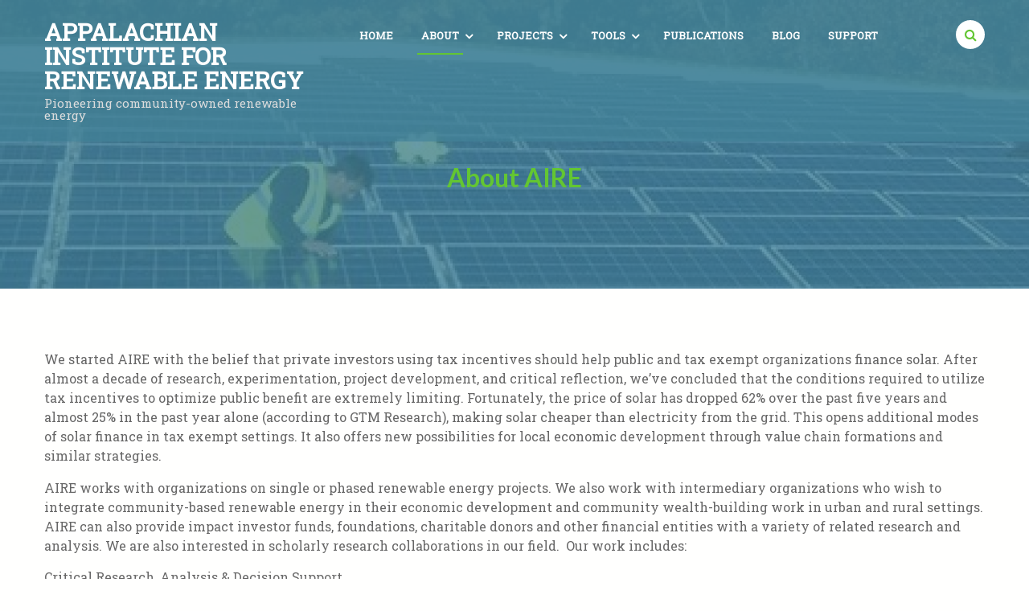

--- FILE ---
content_type: text/html; charset=UTF-8
request_url: https://aire-nc.org/about-aire/
body_size: 12995
content:
<!DOCTYPE html>
<html lang="en-US">
<head>
<meta charset="UTF-8">
<meta name="viewport" content="width=device-width, initial-scale=1">
<link rel="profile" href="https://gmpg.org/xfn/11">
<!-- Global site tag (gtag.js) - Google Analytics -->
<script async src="https://www.googletagmanager.com/gtag/js?id=UA-33545080-1"></script>
<script>
  window.dataLayer = window.dataLayer || [];
  function gtag(){dataLayer.push(arguments);}
  gtag('js', new Date());

  gtag('config', 'UA-33545080-1');
</script>

<title>About AIRE &#8211; Appalachian Institute for Renewable Energy</title>
<meta name='robots' content='max-image-preview:large' />
<link rel='dns-prefetch' href='//fonts.googleapis.com' />
<link rel="alternate" type="application/rss+xml" title="Appalachian Institute for Renewable Energy &raquo; Feed" href="https://aire-nc.org/feed/" />
<link rel="alternate" type="application/rss+xml" title="Appalachian Institute for Renewable Energy &raquo; Comments Feed" href="https://aire-nc.org/comments/feed/" />
<script type="text/javascript">
/* <![CDATA[ */
window._wpemojiSettings = {"baseUrl":"https:\/\/s.w.org\/images\/core\/emoji\/14.0.0\/72x72\/","ext":".png","svgUrl":"https:\/\/s.w.org\/images\/core\/emoji\/14.0.0\/svg\/","svgExt":".svg","source":{"concatemoji":"https:\/\/aire-nc.org\/wp-includes\/js\/wp-emoji-release.min.js?ver=6.4"}};
/*! This file is auto-generated */
!function(i,n){var o,s,e;function c(e){try{var t={supportTests:e,timestamp:(new Date).valueOf()};sessionStorage.setItem(o,JSON.stringify(t))}catch(e){}}function p(e,t,n){e.clearRect(0,0,e.canvas.width,e.canvas.height),e.fillText(t,0,0);var t=new Uint32Array(e.getImageData(0,0,e.canvas.width,e.canvas.height).data),r=(e.clearRect(0,0,e.canvas.width,e.canvas.height),e.fillText(n,0,0),new Uint32Array(e.getImageData(0,0,e.canvas.width,e.canvas.height).data));return t.every(function(e,t){return e===r[t]})}function u(e,t,n){switch(t){case"flag":return n(e,"\ud83c\udff3\ufe0f\u200d\u26a7\ufe0f","\ud83c\udff3\ufe0f\u200b\u26a7\ufe0f")?!1:!n(e,"\ud83c\uddfa\ud83c\uddf3","\ud83c\uddfa\u200b\ud83c\uddf3")&&!n(e,"\ud83c\udff4\udb40\udc67\udb40\udc62\udb40\udc65\udb40\udc6e\udb40\udc67\udb40\udc7f","\ud83c\udff4\u200b\udb40\udc67\u200b\udb40\udc62\u200b\udb40\udc65\u200b\udb40\udc6e\u200b\udb40\udc67\u200b\udb40\udc7f");case"emoji":return!n(e,"\ud83e\udef1\ud83c\udffb\u200d\ud83e\udef2\ud83c\udfff","\ud83e\udef1\ud83c\udffb\u200b\ud83e\udef2\ud83c\udfff")}return!1}function f(e,t,n){var r="undefined"!=typeof WorkerGlobalScope&&self instanceof WorkerGlobalScope?new OffscreenCanvas(300,150):i.createElement("canvas"),a=r.getContext("2d",{willReadFrequently:!0}),o=(a.textBaseline="top",a.font="600 32px Arial",{});return e.forEach(function(e){o[e]=t(a,e,n)}),o}function t(e){var t=i.createElement("script");t.src=e,t.defer=!0,i.head.appendChild(t)}"undefined"!=typeof Promise&&(o="wpEmojiSettingsSupports",s=["flag","emoji"],n.supports={everything:!0,everythingExceptFlag:!0},e=new Promise(function(e){i.addEventListener("DOMContentLoaded",e,{once:!0})}),new Promise(function(t){var n=function(){try{var e=JSON.parse(sessionStorage.getItem(o));if("object"==typeof e&&"number"==typeof e.timestamp&&(new Date).valueOf()<e.timestamp+604800&&"object"==typeof e.supportTests)return e.supportTests}catch(e){}return null}();if(!n){if("undefined"!=typeof Worker&&"undefined"!=typeof OffscreenCanvas&&"undefined"!=typeof URL&&URL.createObjectURL&&"undefined"!=typeof Blob)try{var e="postMessage("+f.toString()+"("+[JSON.stringify(s),u.toString(),p.toString()].join(",")+"));",r=new Blob([e],{type:"text/javascript"}),a=new Worker(URL.createObjectURL(r),{name:"wpTestEmojiSupports"});return void(a.onmessage=function(e){c(n=e.data),a.terminate(),t(n)})}catch(e){}c(n=f(s,u,p))}t(n)}).then(function(e){for(var t in e)n.supports[t]=e[t],n.supports.everything=n.supports.everything&&n.supports[t],"flag"!==t&&(n.supports.everythingExceptFlag=n.supports.everythingExceptFlag&&n.supports[t]);n.supports.everythingExceptFlag=n.supports.everythingExceptFlag&&!n.supports.flag,n.DOMReady=!1,n.readyCallback=function(){n.DOMReady=!0}}).then(function(){return e}).then(function(){var e;n.supports.everything||(n.readyCallback(),(e=n.source||{}).concatemoji?t(e.concatemoji):e.wpemoji&&e.twemoji&&(t(e.twemoji),t(e.wpemoji)))}))}((window,document),window._wpemojiSettings);
/* ]]> */
</script>
<style id='wp-emoji-styles-inline-css' type='text/css'>

	img.wp-smiley, img.emoji {
		display: inline !important;
		border: none !important;
		box-shadow: none !important;
		height: 1em !important;
		width: 1em !important;
		margin: 0 0.07em !important;
		vertical-align: -0.1em !important;
		background: none !important;
		padding: 0 !important;
	}
</style>
<link rel='stylesheet' id='wp-block-library-css' href='https://aire-nc.org/wp-includes/css/dist/block-library/style.min.css?ver=6.4' type='text/css' media='all' />
<style id='classic-theme-styles-inline-css' type='text/css'>
/*! This file is auto-generated */
.wp-block-button__link{color:#fff;background-color:#32373c;border-radius:9999px;box-shadow:none;text-decoration:none;padding:calc(.667em + 2px) calc(1.333em + 2px);font-size:1.125em}.wp-block-file__button{background:#32373c;color:#fff;text-decoration:none}
</style>
<style id='global-styles-inline-css' type='text/css'>
body{--wp--preset--color--black: #000000;--wp--preset--color--cyan-bluish-gray: #abb8c3;--wp--preset--color--white: #ffffff;--wp--preset--color--pale-pink: #f78da7;--wp--preset--color--vivid-red: #cf2e2e;--wp--preset--color--luminous-vivid-orange: #ff6900;--wp--preset--color--luminous-vivid-amber: #fcb900;--wp--preset--color--light-green-cyan: #7bdcb5;--wp--preset--color--vivid-green-cyan: #00d084;--wp--preset--color--pale-cyan-blue: #8ed1fc;--wp--preset--color--vivid-cyan-blue: #0693e3;--wp--preset--color--vivid-purple: #9b51e0;--wp--preset--gradient--vivid-cyan-blue-to-vivid-purple: linear-gradient(135deg,rgba(6,147,227,1) 0%,rgb(155,81,224) 100%);--wp--preset--gradient--light-green-cyan-to-vivid-green-cyan: linear-gradient(135deg,rgb(122,220,180) 0%,rgb(0,208,130) 100%);--wp--preset--gradient--luminous-vivid-amber-to-luminous-vivid-orange: linear-gradient(135deg,rgba(252,185,0,1) 0%,rgba(255,105,0,1) 100%);--wp--preset--gradient--luminous-vivid-orange-to-vivid-red: linear-gradient(135deg,rgba(255,105,0,1) 0%,rgb(207,46,46) 100%);--wp--preset--gradient--very-light-gray-to-cyan-bluish-gray: linear-gradient(135deg,rgb(238,238,238) 0%,rgb(169,184,195) 100%);--wp--preset--gradient--cool-to-warm-spectrum: linear-gradient(135deg,rgb(74,234,220) 0%,rgb(151,120,209) 20%,rgb(207,42,186) 40%,rgb(238,44,130) 60%,rgb(251,105,98) 80%,rgb(254,248,76) 100%);--wp--preset--gradient--blush-light-purple: linear-gradient(135deg,rgb(255,206,236) 0%,rgb(152,150,240) 100%);--wp--preset--gradient--blush-bordeaux: linear-gradient(135deg,rgb(254,205,165) 0%,rgb(254,45,45) 50%,rgb(107,0,62) 100%);--wp--preset--gradient--luminous-dusk: linear-gradient(135deg,rgb(255,203,112) 0%,rgb(199,81,192) 50%,rgb(65,88,208) 100%);--wp--preset--gradient--pale-ocean: linear-gradient(135deg,rgb(255,245,203) 0%,rgb(182,227,212) 50%,rgb(51,167,181) 100%);--wp--preset--gradient--electric-grass: linear-gradient(135deg,rgb(202,248,128) 0%,rgb(113,206,126) 100%);--wp--preset--gradient--midnight: linear-gradient(135deg,rgb(2,3,129) 0%,rgb(40,116,252) 100%);--wp--preset--font-size--small: 13px;--wp--preset--font-size--medium: 20px;--wp--preset--font-size--large: 36px;--wp--preset--font-size--x-large: 42px;--wp--preset--spacing--20: 0.44rem;--wp--preset--spacing--30: 0.67rem;--wp--preset--spacing--40: 1rem;--wp--preset--spacing--50: 1.5rem;--wp--preset--spacing--60: 2.25rem;--wp--preset--spacing--70: 3.38rem;--wp--preset--spacing--80: 5.06rem;--wp--preset--shadow--natural: 6px 6px 9px rgba(0, 0, 0, 0.2);--wp--preset--shadow--deep: 12px 12px 50px rgba(0, 0, 0, 0.4);--wp--preset--shadow--sharp: 6px 6px 0px rgba(0, 0, 0, 0.2);--wp--preset--shadow--outlined: 6px 6px 0px -3px rgba(255, 255, 255, 1), 6px 6px rgba(0, 0, 0, 1);--wp--preset--shadow--crisp: 6px 6px 0px rgba(0, 0, 0, 1);}:where(.is-layout-flex){gap: 0.5em;}:where(.is-layout-grid){gap: 0.5em;}body .is-layout-flow > .alignleft{float: left;margin-inline-start: 0;margin-inline-end: 2em;}body .is-layout-flow > .alignright{float: right;margin-inline-start: 2em;margin-inline-end: 0;}body .is-layout-flow > .aligncenter{margin-left: auto !important;margin-right: auto !important;}body .is-layout-constrained > .alignleft{float: left;margin-inline-start: 0;margin-inline-end: 2em;}body .is-layout-constrained > .alignright{float: right;margin-inline-start: 2em;margin-inline-end: 0;}body .is-layout-constrained > .aligncenter{margin-left: auto !important;margin-right: auto !important;}body .is-layout-constrained > :where(:not(.alignleft):not(.alignright):not(.alignfull)){max-width: var(--wp--style--global--content-size);margin-left: auto !important;margin-right: auto !important;}body .is-layout-constrained > .alignwide{max-width: var(--wp--style--global--wide-size);}body .is-layout-flex{display: flex;}body .is-layout-flex{flex-wrap: wrap;align-items: center;}body .is-layout-flex > *{margin: 0;}body .is-layout-grid{display: grid;}body .is-layout-grid > *{margin: 0;}:where(.wp-block-columns.is-layout-flex){gap: 2em;}:where(.wp-block-columns.is-layout-grid){gap: 2em;}:where(.wp-block-post-template.is-layout-flex){gap: 1.25em;}:where(.wp-block-post-template.is-layout-grid){gap: 1.25em;}.has-black-color{color: var(--wp--preset--color--black) !important;}.has-cyan-bluish-gray-color{color: var(--wp--preset--color--cyan-bluish-gray) !important;}.has-white-color{color: var(--wp--preset--color--white) !important;}.has-pale-pink-color{color: var(--wp--preset--color--pale-pink) !important;}.has-vivid-red-color{color: var(--wp--preset--color--vivid-red) !important;}.has-luminous-vivid-orange-color{color: var(--wp--preset--color--luminous-vivid-orange) !important;}.has-luminous-vivid-amber-color{color: var(--wp--preset--color--luminous-vivid-amber) !important;}.has-light-green-cyan-color{color: var(--wp--preset--color--light-green-cyan) !important;}.has-vivid-green-cyan-color{color: var(--wp--preset--color--vivid-green-cyan) !important;}.has-pale-cyan-blue-color{color: var(--wp--preset--color--pale-cyan-blue) !important;}.has-vivid-cyan-blue-color{color: var(--wp--preset--color--vivid-cyan-blue) !important;}.has-vivid-purple-color{color: var(--wp--preset--color--vivid-purple) !important;}.has-black-background-color{background-color: var(--wp--preset--color--black) !important;}.has-cyan-bluish-gray-background-color{background-color: var(--wp--preset--color--cyan-bluish-gray) !important;}.has-white-background-color{background-color: var(--wp--preset--color--white) !important;}.has-pale-pink-background-color{background-color: var(--wp--preset--color--pale-pink) !important;}.has-vivid-red-background-color{background-color: var(--wp--preset--color--vivid-red) !important;}.has-luminous-vivid-orange-background-color{background-color: var(--wp--preset--color--luminous-vivid-orange) !important;}.has-luminous-vivid-amber-background-color{background-color: var(--wp--preset--color--luminous-vivid-amber) !important;}.has-light-green-cyan-background-color{background-color: var(--wp--preset--color--light-green-cyan) !important;}.has-vivid-green-cyan-background-color{background-color: var(--wp--preset--color--vivid-green-cyan) !important;}.has-pale-cyan-blue-background-color{background-color: var(--wp--preset--color--pale-cyan-blue) !important;}.has-vivid-cyan-blue-background-color{background-color: var(--wp--preset--color--vivid-cyan-blue) !important;}.has-vivid-purple-background-color{background-color: var(--wp--preset--color--vivid-purple) !important;}.has-black-border-color{border-color: var(--wp--preset--color--black) !important;}.has-cyan-bluish-gray-border-color{border-color: var(--wp--preset--color--cyan-bluish-gray) !important;}.has-white-border-color{border-color: var(--wp--preset--color--white) !important;}.has-pale-pink-border-color{border-color: var(--wp--preset--color--pale-pink) !important;}.has-vivid-red-border-color{border-color: var(--wp--preset--color--vivid-red) !important;}.has-luminous-vivid-orange-border-color{border-color: var(--wp--preset--color--luminous-vivid-orange) !important;}.has-luminous-vivid-amber-border-color{border-color: var(--wp--preset--color--luminous-vivid-amber) !important;}.has-light-green-cyan-border-color{border-color: var(--wp--preset--color--light-green-cyan) !important;}.has-vivid-green-cyan-border-color{border-color: var(--wp--preset--color--vivid-green-cyan) !important;}.has-pale-cyan-blue-border-color{border-color: var(--wp--preset--color--pale-cyan-blue) !important;}.has-vivid-cyan-blue-border-color{border-color: var(--wp--preset--color--vivid-cyan-blue) !important;}.has-vivid-purple-border-color{border-color: var(--wp--preset--color--vivid-purple) !important;}.has-vivid-cyan-blue-to-vivid-purple-gradient-background{background: var(--wp--preset--gradient--vivid-cyan-blue-to-vivid-purple) !important;}.has-light-green-cyan-to-vivid-green-cyan-gradient-background{background: var(--wp--preset--gradient--light-green-cyan-to-vivid-green-cyan) !important;}.has-luminous-vivid-amber-to-luminous-vivid-orange-gradient-background{background: var(--wp--preset--gradient--luminous-vivid-amber-to-luminous-vivid-orange) !important;}.has-luminous-vivid-orange-to-vivid-red-gradient-background{background: var(--wp--preset--gradient--luminous-vivid-orange-to-vivid-red) !important;}.has-very-light-gray-to-cyan-bluish-gray-gradient-background{background: var(--wp--preset--gradient--very-light-gray-to-cyan-bluish-gray) !important;}.has-cool-to-warm-spectrum-gradient-background{background: var(--wp--preset--gradient--cool-to-warm-spectrum) !important;}.has-blush-light-purple-gradient-background{background: var(--wp--preset--gradient--blush-light-purple) !important;}.has-blush-bordeaux-gradient-background{background: var(--wp--preset--gradient--blush-bordeaux) !important;}.has-luminous-dusk-gradient-background{background: var(--wp--preset--gradient--luminous-dusk) !important;}.has-pale-ocean-gradient-background{background: var(--wp--preset--gradient--pale-ocean) !important;}.has-electric-grass-gradient-background{background: var(--wp--preset--gradient--electric-grass) !important;}.has-midnight-gradient-background{background: var(--wp--preset--gradient--midnight) !important;}.has-small-font-size{font-size: var(--wp--preset--font-size--small) !important;}.has-medium-font-size{font-size: var(--wp--preset--font-size--medium) !important;}.has-large-font-size{font-size: var(--wp--preset--font-size--large) !important;}.has-x-large-font-size{font-size: var(--wp--preset--font-size--x-large) !important;}
.wp-block-navigation a:where(:not(.wp-element-button)){color: inherit;}
:where(.wp-block-post-template.is-layout-flex){gap: 1.25em;}:where(.wp-block-post-template.is-layout-grid){gap: 1.25em;}
:where(.wp-block-columns.is-layout-flex){gap: 2em;}:where(.wp-block-columns.is-layout-grid){gap: 2em;}
.wp-block-pullquote{font-size: 1.5em;line-height: 1.6;}
</style>
<link rel='stylesheet' id='parallaxsome-google-fonts-css' href='//fonts.googleapis.com/css?family=Open+Sans%3A400%2C600%2C700%2C800%2C300%7CPT+Sans%3A400%2C700%7CLato%3A400%2C700%2C300%7CBenchNine%3A300%7CRoboto+Slab%3A300%7CSource+Sans+Pro%3A400%2C300%2C600%2C700%7CRaleway%3A400%2C500%2C600%2C700%2C800%2C300&#038;ver=6.4' type='text/css' media='all' />
<link rel='stylesheet' id='lightslider-style-css' href='https://aire-nc.org/wp-content/themes/parallaxsome/assets/library/lightslider/css/lightslider.css?ver=1.1.3' type='text/css' media='all' />
<link rel='stylesheet' id='bxSlider-style-css' href='https://aire-nc.org/wp-content/themes/parallaxsome/assets/library/bxSlider/css/jquery.bxslider.css?ver=4.1.2' type='text/css' media='all' />
<link rel='stylesheet' id='font-awesome-css' href='https://aire-nc.org/wp-content/themes/parallaxsome/assets/library/font-awesome/css/font-awesome.min.css?ver=4.7.0' type='text/css' media='all' />
<link rel='stylesheet' id='jquery-prettyPhoto-style-css' href='https://aire-nc.org/wp-content/themes/parallaxsome/assets/library/prettyphoto/css/prettyPhoto.css?ver=3.1.6' type='text/css' media='all' />
<link rel='stylesheet' id='animate-css' href='https://aire-nc.org/wp-content/themes/parallaxsome/assets/css/animate.css?ver=3.5.1' type='text/css' media='all' />
<link rel='stylesheet' id='parallaxsome-style-css' href='https://aire-nc.org/wp-content/themes/parallaxsome/style.css?ver=1.2.8' type='text/css' media='all' />
<style id='parallaxsome-style-inline-css' type='text/css'>

                        .main-navigation ul.menu > li > a:after,
                        .single-slide-wrap .slider-title:before,
                        .single-slide-wrap .slider-title:after,
                        .ps-front-slider-wrapper .bx-wrapper .bx-pager.bx-default-pager a:hover,
                        .ps-front-slider-wrapper .bx-wrapper .bx-pager.bx-default-pager a.active,
                        .service-tab-content .content-right .ps-btn,
                        .service-tab-content .tab-pane .ps-btn,
                        .ps-home-section#section-fact .ps-fact-icon,
                        #section-portfolio .project-icons a,
                        .ps-protfolio-wrapper ul#psProjects li:hover .project-info-wrap,
                        #section-blog .ps-section-viewall a:hover,
                        #section-contact input[type=submit],
                        .footer-social-wrap .ps-social-icons-wrapper a:hover,
                        #scroll-up,
                        .ps-section-viewall a:hover,
                        .widget_search input[type=submit], .archive #primary .search-submit,
                        .comments-area .form-submit input[type=submit],
                        .nav-links .page-numbers.current,
                        .nav-links a.page-numbers:hover,
                        .nav-links .page-numbers.current,
                        .nav-links a.page-numbers:hover,
                        .comments-area .reply .comment-reply-link:hover,
                        .nav-toggle span{
                                background-color: #63c632;
                        }
                                #section-blog .ps-section-viewall a{
                                        background: #82d15b;
                                }
                        .ps-head-search .ps-search-icon:before,
                        .ps-section-viewall a,
                        .service-nav-tab li a:hover,
                        .service-nav-tab li.active a,
                        .service-tab-content .content-right .ps-btn:hover,
                        .service-tab-content .tab-pane .ps-btn:hover,
                        a:hover, a:focus, a:active,
                        .ps-blog-poston a:hover,
                        #primary .blog-content-wrap a:hover,
                        a.ps-more-button:hover,
                        #section-contact .ps-num-label:before,
                        #section-contact .ps-mag-caption:hover,
                        #section-portfolio .project-icons a:hover,
                        #section-contact input[type=submit]:hover,
                        #section-contact .ps-add-label:before,
                        .ps-innerpages-header-wrapper #crumbs a,
                        .widget-title,
                        .widget-area .widget a:hover,
                        #primary .blog-content-wrap .cat-links a,
                        #primary article.post .entry-meta a:hover,
                        .comment-navigation a:hover:before,
                        .posts-navigation a:hover:before,
                        .post-navigation a:hover:before,
                        .comments-area .comments-title,
                        .comments-area .comment-reply-title,
                        .arcitle-more-btn a:hover,
                        .arcitle-more-btn a:hover:after,
                        .comments-area a:hover,
                        .comments-area .comment-author .fn a:hover,
                        .comments-area .reply .comment-reply-link,
                        .edit-link a:hover:before{
                                color: #63c632;
                        }
                        .ps-section-viewall a,
                        #section-portfolio .project-icons a,
                        a.ps-more-button:before,
                        a.ps-more-button:after,
                        #section-contact input[type=submit],
                        .footer-social-wrap .ps-social-icons-wrapper a:hover,
                        #section-blog .ps-section-viewall a,
                        .widget_search input[type=submit], .archive #primary .search-submit,
                        .comments-area .form-submit input[type=submit],
                        .nav-links .page-numbers.current,
                        nav-links a.page-numbers:hover,
                        .nav-links .page-numbers.current,
                        .nav-links a.page-numbers:hover,
                        .comments-area .reply .comment-reply-link:hover{
                                border-color: #63c632;
                        }
                        .ps-home-section#section-fact .ps-fact-icon:after{
                                border-color: transparent transparent transparent #63c632;
                        }
                                        body, body p{
                                                font-family: Roboto Slab;
                                                font-weight: 400;
                                                text-decoration: none;
                                                text-transform: none;
                                                font-size: 16px;
                                                line-height: 1.5em;
                                                color: #666666;
                                        }
                                        H1{
                                                font-family: Lato;
                                                font-weight: 700;
                                                text-decoration: none;
                                                text-transform: none;
                                                font-size: 32px;
                                                line-height: 1em;
                                                color: #63c632;
                                        }
                                        H2{
                                                font-family: BenchNine;
                                                font-weight: 700;
                                                text-decoration: none;
                                                text-transform: none;
                                                font-size: 28px;
                                                line-height: 1em;
                                                color: #eeeeff;
                                        }
                                        H3{
                                                font-family: Source Sans Pro;
                                                font-weight: 700;
                                                text-decoration: none;
                                                text-transform: none;
                                                font-size: 24px;
                                                line-height: 1em;
                                                color: #666666;
                                        }
                                        H4{
                                                font-family: Lato;
                                                font-weight: 700;
                                                text-decoration: none;
                                                text-transform: none;
                                                font-size: 20px;
                                                line-height: 1em;
                                                color: #666666;
                                        }
                                        H5{
                                                font-family: Lato;
                                                font-weight: 700;
                                                text-decoration: none;
                                                text-transform: none;
                                                font-size: 18px;
                                                line-height: 1em;
                                                color: #666666;
                                        }
                                        H6{
                                                font-family: Lato;
                                                font-weight: 700;
                                                text-decoration: none;
                                                text-transform: none;
                                                font-size: 16px;
                                                line-height: 1em;
                                                color: #666666;
                                        }
                                        .ps-home-section .section-title{
                                                font-family: BenchNine;
                                                font-weight: 300;
                                                text-decoration: none;
                                                text-transform: uppercase;
                                                font-size: 74px;
                                                line-height: 1em;
                                                color: #666666;
                                        }
                                        .section-sub-title{
                                                font-family: BenchNine;
                                                font-weight: 20;
                                                text-decoration: none;
                                                text-transform: uppercase;
                                                font-size: 16px;
                                                line-height: 1em;
                                                color: #666666;
                                        }
</style>
<script type="text/javascript" src="https://aire-nc.org/wp-includes/js/jquery/jquery.min.js?ver=3.7.1" id="jquery-core-js"></script>
<script type="text/javascript" src="https://aire-nc.org/wp-includes/js/jquery/jquery-migrate.min.js?ver=3.4.1" id="jquery-migrate-js"></script>
<link rel="https://api.w.org/" href="https://aire-nc.org/wp-json/" /><link rel="alternate" type="application/json" href="https://aire-nc.org/wp-json/wp/v2/pages/155" /><link rel="EditURI" type="application/rsd+xml" title="RSD" href="https://aire-nc.org/xmlrpc.php?rsd" />
<meta name="generator" content="WordPress 6.4" />
<link rel="canonical" href="https://aire-nc.org/about-aire/" />
<link rel='shortlink' href='https://aire-nc.org/?p=155' />
<link rel="alternate" type="application/json+oembed" href="https://aire-nc.org/wp-json/oembed/1.0/embed?url=https%3A%2F%2Faire-nc.org%2Fabout-aire%2F" />
<link rel="alternate" type="text/xml+oembed" href="https://aire-nc.org/wp-json/oembed/1.0/embed?url=https%3A%2F%2Faire-nc.org%2Fabout-aire%2F&#038;format=xml" />
	<style type="text/css">
			.site-title a,
		.site-description {
			color: #63c632;
		}
		</style>
	<style type="text/css" id="custom-background-css">
body.custom-background { background-color: #fffffe; }
</style>
	<link rel="icon" href="https://aire-nc.org/wp-content/uploads/2018/09/cropped-aire_logo-1-e1536352018934-3-32x32.png" sizes="32x32" />
<link rel="icon" href="https://aire-nc.org/wp-content/uploads/2018/09/cropped-aire_logo-1-e1536352018934-3-192x192.png" sizes="192x192" />
<link rel="apple-touch-icon" href="https://aire-nc.org/wp-content/uploads/2018/09/cropped-aire_logo-1-e1536352018934-3-180x180.png" />
<meta name="msapplication-TileImage" content="https://aire-nc.org/wp-content/uploads/2018/09/cropped-aire_logo-1-e1536352018934-3-270x270.png" />
   <meta property='og:image' content="" />
   <meta property="og:image:secure_url" content=""/>
   <meta property="og:secure_url" content=""/>
   <meta property="og:title" content="About AIRE"/>
   <meta property="og:url" content="https://aire-nc.org/about-aire/"/>
   <meta property="og:type" content="article"/>

</head>

<script>
	function resz( id, max ) {
		if( window.outerWidth < 520 ) document.getElementById(id).style.width = max ;
		return( 0 ) ;
	}
</script>

<body class="page-template-default page page-id-155 custom-background group-blog no-sidebar parallaxsome" ' >
<div id="page" class="site">
		<div class="ps-whole-header" >
				<header id="masthead" class="site-header" role="banner" style='background-color: rgba( 67,131, 153, .667 );'>
			<div class="ps-container" >
				<div class="ps-header-wrapper clearfix" >
					<div class="site-branding">
						        						<div class="site-title-wrapper">
        							        									<p class="site-title"><a href="https://aire-nc.org/" rel="home">Appalachian Institute for Renewable Energy</a></p>
        							        									<p class="site-description">Pioneering community-owned renewable energy
</p>
        							        						</div><!-- .site-title-wrapper -->
                            					</div><!-- .site-branding -->

							<nav id="site-navigation" class="main-navigation ps-nav " role="navigation">
			<div class="nav-wrapper">
				<div class="nav-toggle hide">
		            <span class="one"> </span>
		            <span class="two"> </span>
		            <span class="three"> </span>
		        </div>

                <div class="menu-main-container"><ul id="primary-menu" class="menu"><li id="menu-item-11396" class="menu-item menu-item-type-custom menu-item-object-custom menu-item-11396"><a href="/">HOME</a></li>
<li id="menu-item-11399" class="menu-item menu-item-type-post_type menu-item-object-page current-menu-item page_item page-item-155 current_page_item current-menu-ancestor current-menu-parent current_page_parent current_page_ancestor menu-item-has-children menu-item-11399"><a href="https://aire-nc.org/about-aire/" aria-current="page">About</a>
<ul class="sub-menu">
	<li id="menu-item-11658" class="menu-item menu-item-type-custom menu-item-object-custom current-menu-item menu-item-11658"><a href="/about-aire/" aria-current="page">AIRE</a></li>
	<li id="menu-item-11572" class="menu-item menu-item-type-custom menu-item-object-custom current-menu-item menu-item-11572"><a href="/about-aire#team" aria-current="page">Team</a></li>
	<li id="menu-item-11532" class="menu-item menu-item-type-custom menu-item-object-custom menu-item-11532"><a href="/aires-history">History</a></li>
	<li id="menu-item-11403" class="menu-item menu-item-type-custom menu-item-object-custom menu-item-11403"><a href="/contact/">Contact</a></li>
</ul>
</li>
<li id="menu-item-11400" class="menu-item menu-item-type-custom menu-item-object-custom menu-item-has-children menu-item-11400"><a href="/project/community-megawatt/">Projects</a>
<ul class="sub-menu">
	<li id="menu-item-12237" class="menu-item menu-item-type-custom menu-item-object-custom menu-item-12237"><a href="/project/community-megawatt/#rccc">RCCC</a></li>
	<li id="menu-item-12238" class="menu-item menu-item-type-custom menu-item-object-custom menu-item-12238"><a href="/project/community-megawatt/#handmaids">Poor Handmaids</a></li>
	<li id="menu-item-12239" class="menu-item menu-item-type-custom menu-item-object-custom menu-item-12239"><a href="/project/community-megawatt/#highland">Highland UMC</a></li>
	<li id="menu-item-12245" class="menu-item menu-item-type-custom menu-item-object-custom menu-item-12245"><a href="/project/community-megawatt/#ridg">R.I.D.G.</a></li>
	<li id="menu-item-12240" class="menu-item menu-item-type-custom menu-item-object-custom menu-item-12240"><a href="/project/community-megawatt/#hospitality">Hospitality House</a></li>
	<li id="menu-item-12241" class="menu-item menu-item-type-custom menu-item-object-custom menu-item-12241"><a href="/project/community-megawatt/#elon">Elon CC</a></li>
	<li id="menu-item-12242" class="menu-item menu-item-type-custom menu-item-object-custom menu-item-12242"><a href="/project/community-megawatt/#carrboro">Carrboro</a></li>
	<li id="menu-item-12243" class="menu-item menu-item-type-custom menu-item-object-custom menu-item-12243"><a href="/project/community-megawatt/#first">First  Congregation</a></li>
	<li id="menu-item-12244" class="menu-item menu-item-type-custom menu-item-object-custom menu-item-12244"><a href="/project/community-megawatt/#bcs">Boone Community</a></li>
</ul>
</li>
<li id="menu-item-11588" class="menu-item menu-item-type-custom menu-item-object-custom menu-item-has-children menu-item-11588"><a href="/solar-tool/">Tools</a>
<ul class="sub-menu">
	<li id="menu-item-11817" class="menu-item menu-item-type-custom menu-item-object-custom menu-item-11817"><a href="/models">Models &#038; Modalities</a></li>
	<li id="menu-item-11589" class="menu-item menu-item-type-custom menu-item-object-custom menu-item-11589"><a href="/solar-tool/">Solar Benefit</a></li>
	<li id="menu-item-11591" class="menu-item menu-item-type-custom menu-item-object-custom menu-item-11591"><a href="/solar-tool/ppa-estimate/">Duke NC PPA</a></li>
</ul>
</li>
<li id="menu-item-11777" class="menu-item menu-item-type-custom menu-item-object-custom menu-item-11777"><a href="/category/publications">Publications</a></li>
<li id="menu-item-11776" class="menu-item menu-item-type-custom menu-item-object-custom menu-item-11776"><a href="/blog">Blog</a></li>
<li id="menu-item-11980" class="menu-item menu-item-type-custom menu-item-object-custom menu-item-11980"><a href="/donate">Support</a></li>
</ul></div> 
			</div><!-- .nav-wrapper -->
		</nav><!-- #site-navigation -->
		<div class="ps-head-search">
								<span class="ps-search-icon"></span>
					<div class="search-form"><form role="search" method="get" class="search-form" action="https://aire-nc.org/">
				<label>
					<span class="screen-reader-text">Search for:</span>
					<input type="search" class="search-field" placeholder="Search &hellip;" value="" name="s" />
				</label>
				<input type="submit" class="search-submit" value="Search" />
			</form></div>
					</div><!-- .ps-head-search -->
				</div><!-- .ps-header-wrapper-- >
			</div><!-- .ps-container -->
		</header><!-- #masthead -->
		
	</div><!-- .ps-whole-header -->
	 	<div class="ps-innerpages-header-wrapper" style="background-image: url(https://aire-nc.org/wp-content/uploads/2018/09/cropped-highland_roof-e1536351497432.jpeg);">
 		<div class="ps-container">
	 		<header class="entry-header">
				<br><h1 class="entry-title">About AIRE</h1>			</header><!-- .entry-header -->
		</div><!-- .ps-container -->
 	</div><!-- .ps-innerpages-header-wrapper -->

	<div id="content" class="site-content">
		<div class="ps-container">

	<div id="primary" class="content-area">
		<main id="main" class="site-main" role="main">


<article id="post-155" class="post-155 page type-page status-publish hentry">
	
	<div class="entry-content">
		<p>We started AIRE with the belief that private investors using tax incentives should help public and tax exempt organizations finance solar. After almost a decade of research, experimentation, project development, and critical reflection, we’ve concluded that the conditions required to utilize tax incentives to optimize public benefit are extremely limiting. Fortunately, the price of solar has dropped 62% over the past five years and almost 25% in the past year alone (according to GTM Research), making solar cheaper than electricity from the grid. This opens additional modes of solar finance in tax exempt settings. It also offers new possibilities for local economic development through value chain formations and similar strategies.</p>
<p>AIRE works with organizations on single or phased renewable energy projects. We also work with intermediary organizations who wish to integrate community-based renewable energy in their economic development and community wealth-building work in urban and rural settings. AIRE can also provide impact investor funds, foundations, charitable donors and other financial entities with a variety of related research and analysis. We are also interested in scholarly research collaborations in our field.  Our work includes:</p>
<ul>
<li>Critical Research, Analysis &amp; Decision Support</li>
<li>Pre-Development Project Consulting</li>
<li>Project Development</li>
<li>Project Finance</li>
<ul style='padding-left: 23px ;'>
<li>third-party tax equity</li>
<li>debt</li>
<li>public finance options</li>
<li>crowdfunding</li>
</ul>
</ul>
<p>AIRE works with nonprofits in a variety of ways with regard to fees. The first thing we want to do is clearly understand your organization’s needs and how we can help. We then want to work together to determine how we can maximize our value to you.
</p></div>
<p><a name="team"></a><br />
<br clear=all></p>
<h1 class="blue">Our Team</h1>
<p><a name="steve"></a><br />
<strong>Steve Owen, Ph.D. &#8211; Co-founder and Executive Director</strong></p>
<p><a href="//aire-nc.org/wp-content/uploads/2018/09/photosteveIMG-2421-e1536778770806.jpeg"><img decoding="async" src="//aire-nc.org/wp-content/uploads/2018/09/photosteveIMG-2421-e1536778770806-150x150.jpeg" alt="" width="150" height="150" class="alignleft size-thumbnail wp-image-11683" /></a>Steve co-founded AIRE in the spring of 2007 as an outgrowth of his work organizing the Appalachian Coalfields Delegation to the United Nations. In 2006 and 2007, he led the delegation to New York City for the UN Commission on Sustainable Development (CSD) sessions on sustainable energy. Their participation helped connect the grassroots effort to end mountaintop removal coal mining with global civil society groups. Steve has an undergraduate degree in economics, a Masters in education, and a doctorate in public policy and sustainability studies. Steve has served on the faculty of the ASU Sustainable Development program. Prior to becoming involved in sustainable development, he worked for Outward Bound (North Carolina and Colorado), as a private mountaineering guide, a Nordic ski instructor, small business owner, and in corporate training and development in the U.S. and Venezuela.</p>
<p><img decoding="async" src="//appvoices.org/images/staff/email.jpg" alt="" />steve [at] aire-nc.org <a href="https://www.linkedin.com/in/steve-owen-sustainability/" target=_blank> &#8211; <img decoding="async" src="//aire-nc.org/wp-content/uploads/2018/09/Logo-2C-34px-TM.png" alt="" width="67px"  /></a></p>
<p><br clear="all" /><br />
<a name="nancy"></a><br />
<strong>Nancy La Placa &#8211; Senior Energy Analyst</strong></p>
<p><a href="//aire-nc.org/images/staff/jeff.jpg"><img decoding="async" style="padding: 0; margin: 3px 7px 7px 0;" src="//aire-nc.org/wp-content/uploads/2019/04/laPlaca-face-shot-AIRE-e1556626034234-225x300.jpg" alt="Nancy La Placa" width="161" align="left" /></a>Nancy has three decades of experience in public policy, strategic planning and management. Nancy’s experience in electric and gas utility issues include integrated resource planning, rate design and rate cases, rule making, transmission, energy imbalance markets, renewable energy, net metering; natural gas, nuclear and coal power plants; and water utility regulation. Nancy served as Policy Advisor to Arizona Utilities Commissioner Paul Newman from 2009 to 2013; and worked as a public interest intervener, researcher and expert witness in Colorado (2006-2009) and North Carolina (2014 to present), where she promoted clean energy including solar, wind, energy efficiency, and the monetization of externalities. From 2006 to 2009, she helped to defeat a half dozen proposed U.S. “clean” coal plants that included carbon capture and sequestration. Most recently, Nancy created and taught two classes at Appalachian State University in the Sustainable Development Department. Both courses centered on the energy transformation necessary to address climate change, and policies that help and hurt clean energy. Nancy has a Juris Doctorate and Bachelor of Fine Arts in Drawing and Printmaking from Arizona State University, and lives in Boone NC.</p>
<p><br clear=all><br />
<a name="bucky"></a><br />
<strong>Bucky Black- Director of RIDG</strong></p>
<p><a href="//aire-nc.org/wp-content/uploads/2019/01/buckyheadshot.jpg"><img decoding="async" src="//aire-nc.org/wp-content/uploads/2019/01/buckyheadshot-150x150.jpg" alt="" width="150" height="150" class="alignleft size-thumbnail wp-image-12275" /></a>Bucky Black is the president of Resource Wood Inc., a company dedicated to zero waste, where unwanted logs are converted into premium wood products, works of art and architecture. Bucky’s “zero waste” mentality grew from his early career as a “chef to the stars”, where he worked diligently to create the best possible culinary experience for Michael Jackson, Liz Taylor, Sammy Davis, Jr., Quincy Jones, David Cooperfield, and other luminaries – without any “garbage”.</p>
<p>With commercial and residential installations throughout the southeastern United States, Resource Wood, Inc. has begun to turn its attention to the creation of value from low quality wood waste. As the community outreach partner to Appalachian State University, Black has helped bring top awards to research biomass waste utilization for combined heat and power. Black’s latest project, situated at AIRE, is the <a href="//aire-nc.org/2018/09/21/renewable-resource-innovative-design-group-enterprise-ridg-pronounced-ridge/" rel="noopener" target="_blank">Resource Innovation Design Group (RIDG)</a>, devoted to ending pollution by building local economies and products via resources traditionally viewed as “waste”.</p>
<p><img decoding="async" src="//appvoices.org/images/staff/email.jpg" alt="" /> bucky [at] aire-nc.org <a href="https://www.linkedin.com/in/bucky-black-42a0451a/" target=_blank> &#8211; <img decoding="async" src="//aire-nc.org/wp-content/uploads/2018/09/Logo-2C-34px-TM.png" alt="" width="67px"  /></a></p>
<p><br clear="all" /><br />
<a name="jeff"></a><br />
<strong>Jeff Deal &#8211; Co-founder and Project Director</strong></p>
<p><a href="//aire-nc.org/images/staff/jeff.jpg"><img decoding="async" style="padding: 0; margin: 3px 7px 7px 0;" src="//aire-nc.org/images/staff/jeff.jpg" alt="Jeff Deal" width="161" align="left" /></a>Jeff holds a bachelor’s in Computer Science and Applied Mathematics and has completed graduate courses in computer science and appropriate technology. During his 20 year Information Technology career in non-profits, academia and at one Fortune 50 company, Jeff has worked as a computer programmer (C/C++, JAVA, PHP, UNIX shell scripting), Relational Database administrator (Sybase, Oracle, MySQL, and DB2), and UNIX Systems Engineer (AIX, Solaris, and Linux). His renewable energy interests include community renewable energy development, distributed solar electric &#038; thermal design, renewable energy metering/producer-consumer feedback systems, energy efficiency and sustainable transportation – most especially solar fueled electric vehicles. Jeff currently serves as an Information Technology Specialist for Appalachian Voices, where he worked on the iLoveMountains.org development team for six years.<br />
<img decoding="async" src="//appvoices.org/images/staff/email.jpg" alt="" />jeff [at] aire-nc.org<a href="https://www.linkedin.com/in/jeff-deal-7a69b216/" target=_blank> &#8211; <img decoding="async" src="//aire-nc.org/wp-content/uploads/2018/09/Logo-2C-34px-TM.png" alt="" width="67px"  /></a><br />
<br clear="all" /></p>
<p><!--a name="board"></a>


<h2>Board of Directors</h2>


<strong>Deborah Warren</strong> has spent a large part of the past three decades working to promote social and economic justice in the southern United States. She has was the first Executive Director of both the Southern Rural Development Initiative and the Community Reinvestment Association of North Carolina. Warren has consulted with many local, state and national nonprofit organizations over the past ten years. Among her publications is Growing a Green Economy for All: From Green Jobs to Green Ownership (2010) published by the Democracy Collaborative at the University of Maryland.

<strong>Steve Owen, Ph.D. </strong> Please refer to Bio in Staff section above.

<strong>Brent Summerville, P.E.</strong> is a professional engineer and holds a master's in Appropriate Technology, with a focus on renewable energy. He is currently the Practitioner-in-Residence at Appalachian State University’s Department of Technology and the Built Environment. He is also the Research Director for the Small Wind Certification Council. Prior to that, he directed the Western North Carolina Renewable Energy Initiative at his post in the Appropriate Technology department at Appalachian State University.
--></p>
<h1 class="blue" >Fiscal Sponsor</h1>
<p><a href="https://www.inquiringsystems.org/"><img src='//www.inquiringsystems.org/production/wp-content/uploads/2014/08/isi-logo.png' style='float: left ; margin: 0 17px 23px 0 ;'><strong>Inquiring Systems, Inc.</strong></a> of Santa Rosa, California is AIRE’s fiscal sponsor, strategic planning and business management provider.</p>
<p>Although AIRE secured a 501(c)3 designation a decade ago, we elected to rejoin ISI as a sponsored project in 2016 so that we could devote our energy more exclusively to our mission while we entrust ISI with important governance, accountability, and mission-related connectivity.</p>
<p>S. Loren Cole, Ph.D. founded Inquiring Systems in 1979. He is the founder, leader and contributor to many of the most important social issues of our time, including resource use and energy conservation, environment, civil rights and social justice, education, organic farming, hunger, refugee issues, low-income employment and training, equitable trade, international development, and other pertinent issues and conditions that affect people, communities and ecosystems. Loren is one of the founding members of Earth Day and was co-coordinator of the first Earth Day activities on the UC-Berkeley campus in 1970.</p>
<p>Loren passed away on August 19, 2017. His vision for living was more profound than we ever realized during our time with Loren. However, we better understand the complex idea that he had for living as part of an “inquiring system.” It is rooted in scholarship, philosophy, cosmology and wholeness. These connections with everything (i.e. the “systems”) are the questions for inquiry. It is a way of seeing the world that could provide hope for a planet and all its life now so imperiled. We will say more about Loren’s legacy and what it means for all who are working toward ethical social change later.</p>
<p>Pam Campbell, a long-time colleague of Loren’s, is now the CEO of Inquiring Systems.</p>
<p><iframe width="67%" height="447px" src="https://www.youtube.com/embed/7_aA0owxi3s" frameborder="0" allow="autoplay; encrypted-media" allowfullscreen align=center style='margin: 0  0 0 16.5% ; border: 7px solid #eee ;'></iframe></p>
</div>
	</div><!-- .entry-content -->

	</article><!-- #post-## -->

		</main><!-- #main -->
	</div><!-- #primary -->


		</div><!-- .ps-container -->
	</div><!-- #content -->

	<footer id="colophon" class="site-footer" role="contentinfo">
				<div class="site-info" style='background-image: url("/wp-content/uploads/2018/09/aire_logo-1-e1536352018934.png") ; background-repeat: no-repeat ; background-size: 15vw ; background-color: rgba( 58, 117, 30, 0.79 ) ; background-position: 1% ;' >

			<div class="ps-section-container">
<br clear=all>
164 South Depot St. • Boone, North Carolina 28607 • info@aire-nc.org • phone: 828.268.5022
<br>
<i>a fiscally sponsored project of <a href='https://www.inquiringsystems.org/' target=_blank>Inquiring Systems Inc</a>.</i>
<br>
<a href='https://www.facebook.com/Appalachian-Institute-for-Renewable-Energy-AIRE-90771954654/' target=_blank><img src='/images/footer-facebook.svg'> AIRE on FaceBook</a>
<a href='https://www.instagram.com/aire_nc/' target=_blank ><img src='/images/glyph-logo_May2016.png' width=19px > AIRE on Instagram</a>

			</div><!-- ps-section-container -->
		</div><!-- .site-info -->
	</footer><!-- #colophon -->
	<a href="#masthead" id="scroll-up"><i class="fa fa-angle-up"></i></a>
</div><!-- #page -->

<link rel='stylesheet' id='parallaxsome-p-font-css' href='//fonts.googleapis.com/css?family=Roboto+Slab&#038;ver=6.4' type='text/css' media='all' />
<link rel='stylesheet' id='parallaxsome-h1-font-css' href='//fonts.googleapis.com/css?family=Lato&#038;ver=6.4' type='text/css' media='all' />
<link rel='stylesheet' id='parallaxsome-h2-font-css' href='//fonts.googleapis.com/css?family=BenchNine&#038;ver=6.4' type='text/css' media='all' />
<link rel='stylesheet' id='parallaxsome-h3-font-css' href='//fonts.googleapis.com/css?family=Source+Sans+Pro&#038;ver=6.4' type='text/css' media='all' />
<link rel='stylesheet' id='parallaxsome-h4-font-css' href='//fonts.googleapis.com/css?family=Lato&#038;ver=6.4' type='text/css' media='all' />
<link rel='stylesheet' id='parallaxsome-h5-font-css' href='//fonts.googleapis.com/css?family=Lato&#038;ver=6.4' type='text/css' media='all' />
<link rel='stylesheet' id='parallaxsome-h6-font-css' href='//fonts.googleapis.com/css?family=Lato&#038;ver=6.4' type='text/css' media='all' />
<link rel='stylesheet' id='parallaxsome-hm_sec_title-font-css' href='//fonts.googleapis.com/css?family=BenchNine&#038;ver=6.4' type='text/css' media='all' />
<link rel='stylesheet' id='parallaxsome-hm_sec_subtitle-font-css' href='//fonts.googleapis.com/css?family=BenchNine&#038;ver=6.4' type='text/css' media='all' />
<script type="text/javascript" src="https://aire-nc.org/wp-content/themes/parallaxsome/assets/library/lightslider/js/lightslider.min.js?ver=1.1.3" id="lightslider-js"></script>
<script type="text/javascript" src="https://aire-nc.org/wp-content/themes/parallaxsome/assets/library/bxSlider/js/jquery.bxslider.min.js?ver=4.1.2" id="jquery-bxslider-js"></script>
<script type="text/javascript" src="https://aire-nc.org/wp-content/themes/parallaxsome/assets/library/counterup/js/jquery.counterup.min.js?ver=1.0" id="jquery-counterup-js"></script>
<script type="text/javascript" src="https://aire-nc.org/wp-content/themes/parallaxsome/assets/library/waypoints/js/jquery.waypoints.min.js?ver=2.0.5" id="jquery-waypoints-js"></script>
<script type="text/javascript" src="https://aire-nc.org/wp-content/themes/parallaxsome/assets/library/jquery-nav/js/jquery.nav.js?ver=2.2.0" id="jquery-nav-js"></script>
<script type="text/javascript" src="https://aire-nc.org/wp-content/themes/parallaxsome/assets/library/jquery-scrollTo/js/jquery.scrollTo.js?ver=2.1.1" id="jquery-scrollTo-js"></script>
<script type="text/javascript" src="https://aire-nc.org/wp-content/themes/parallaxsome/assets/library/prettyphoto/js/jquery.prettyPhoto.js?ver=3.1.6" id="jquery-prettyPhoto-js"></script>
<script type="text/javascript" src="https://aire-nc.org/wp-content/themes/parallaxsome/assets/library/parallax-js/js/parallax.min.js?ver=1.4.2" id="parallax-js"></script>
<script type="text/javascript" src="https://aire-nc.org/wp-content/themes/parallaxsome/assets/js/wow.min.js?ver=1.1.2" id="wow-js"></script>
<script type="text/javascript" src="https://aire-nc.org/wp-content/themes/parallaxsome/assets/js/custom-scripts.js?ver=1.2.8" id="parallaxsome-custom-scripts-js"></script>

</body>
</html>


--- FILE ---
content_type: text/css
request_url: https://aire-nc.org/wp-content/themes/parallaxsome/style.css?ver=1.2.8
body_size: 13885
content:
/*
Theme Name: ParallaxSome
Theme URI: https://accesspressthemes.com/wordpress-themes/parallaxsome
Author: AccessPress Themes
Author URI: https://accesspressthemes.com/
Description: ParallaxSome is a beautiful free responsive one page WordPress theme with awesome parallax scrolling effect. It is a highly customizable and flexible WP template suitable for multipurpose websites like business, agency, blog, portfolio, eCommerce etc. It is a fully responsive theme  that fits perfectly on any device. ParallaxSome theme comes with various homepage sections each beautifully designed. Each of the home page sections in your single page site can be further customized with easy to use customization options. The theme is based on WordPress Live Customizer that allows you to customize the complete theme instantly. It is clean, simple, SEO friendly, flexible, multilingual, and feature-rich theme for modern websites. For demo http://demo.accesspressthemes.com/parallaxsome 
Version: 1.2.8
License: GNU General Public License v2 or later
License URI: http://www.gnu.org/licenses/gpl-3.0.html
Text Domain: parallaxsome
Tags: one-column, threaded-comments, translation-ready, flexible-header, footer-widgets, right-sidebar, left-sidebar, custom-background, custom-colors, custom-logo, featured-images, theme-options, portfolio

This theme, like WordPress, is licensed under the GPL.
Use it to make something cool, have fun, and share what you've learned with others.

ParallaxSome is based on Underscores http://underscores.me/, (C) 2012-2016 Automattic, Inc.
Underscores is distributed under the terms of the GNU GPL v3 or later.

Normalizing styles have been helped along thanks to the fine work of
Nicolas Gallagher and Jonathan Neal http://necolas.github.com/normalize.css/
*/

/*--------------------------------------------------------------
>>> TABLE OF CONTENTS:
----------------------------------------------------------------
# Normalize
# Typography
# Elements
# Forms
# Navigation
	## Links
	## Menus
# Accessibility
# Alignments
# Clearings
# Widgets
# Content
	## Posts and pages
	## Comments
# Infinite scroll
# Media
	## Captions
	## Galleries
--------------------------------------------------------------*/

/*--------------------------------------------------------------
# Normalize
--------------------------------------------------------------*/
html {
    font-family: sans-serif;
    -webkit-text-size-adjust: 100%;
    -ms-text-size-adjust:     100%;
    margin:0;
    padding:0;
}

body {
    margin: 0;
    font-family:'Open Sans, sans-serif';
}

article,
aside,
details,
figcaption,
figure,
footer,
header,
main,
menu,
nav,
section,
summary {
    display: block;
}

audio,
canvas,
progress,
video {
    display: inline-block;
    vertical-align: baseline;
}

audio:not([controls]) {
    display: none;
    height: 0;
}

[hidden],
template {
    display: none;
}

a {
    background-color: transparent;
}

a:active,
a:hover {
    outline: 0;
}

abbr[title] {
    border-bottom: 1px dotted;
}

b,
strong {
    font-weight: bold;
}

dfn {
    font-style: italic;
}

mark {
    background: #ff0;
    color: #000;
}

small {
    font-size: 80%;
}

sub,
sup {
    font-size: 75%;
    line-height: 0;
    position: relative;
    vertical-align: baseline;
}

sup {
    top: -0.5em;
}

sub {
    bottom: -0.25em;
}

img {
    border: 0;
}

svg:not(:root) {
    overflow: hidden;
}

figure {
    margin: 1em 40px;
}

hr {
    box-sizing: content-box;
    height: 0;
}

pre {
    overflow: auto;
}

code,
kbd,
pre,
samp {
    font-family: monospace, monospace;
    font-size: 1em;
}

button,
input,
optgroup,
select,
textarea {
    color: inherit;
    font: inherit;
    margin: 0;
}

button {
    overflow: visible;
}

button,
select {
    text-transform: none;
}

button,
html input[type="button"],
input[type="reset"],
input[type="submit"] {
    -webkit-appearance: button;
    cursor: pointer;
}

button[disabled],
html input[disabled] {
    cursor: default;
}

button::-moz-focus-inner,
input::-moz-focus-inner {
    border: 0;
    padding: 0;
}

input {
    line-height: normal;
}

input[type="checkbox"],
input[type="radio"] {
    box-sizing: border-box;
    padding: 0;
}

input[type="number"]::-webkit-inner-spin-button,
input[type="number"]::-webkit-outer-spin-button {
    height: auto;
}

input[type="search"]::-webkit-search-cancel-button,
input[type="search"]::-webkit-search-decoration {
    -webkit-appearance: none;
}

fieldset {
    border: 1px solid #c0c0c0;
    margin: 0 2px;
    padding: 0.35em 0.625em 0.75em;
}

legend {
    border: 0;
    padding: 0;
}

textarea {
    overflow: auto;
}

optgroup {
    font-weight: bold;
}

table {
    border-collapse: collapse;
    border-spacing: 0;
}

td,
th {
    border: 1px solid #d4d4d4;
    padding: 8px;
}

/*--------------------------------------------------------------
# Typography
--------------------------------------------------------------*/
body,
button,
input,
select,
textarea {
    color: #666666;
    font-size: 16px;
    font-size: 1rem;
    line-height: 1.5;
}

h1,
h2,
h3,
h4,
h5,
h6 {
    clear: both;
}

h1.blue { 
   color: #438399 ;
}

p {
    margin-bottom: 15px;
}

dfn,
cite,
em,
i {
    font-style: italic;
}

blockquote {
    margin: 0 1.5em;
}

address {
    margin: 0 0 1.5em;
}

pre {
    background: #eee;
    font-family: "Courier 10 Pitch", Courier, monospace;
    font-size: 15px;
    font-size: 0.9375rem;
    line-height: 1.6;
    margin-bottom: 1.6em;
    max-width: 100%;
    overflow: auto;
    padding: 1.6em;
}

code,
kbd,
tt,
var {
    font-family: Monaco, Consolas, "Andale Mono", "DejaVu Sans Mono", monospace;
    font-size: 15px;
    font-size: 0.9375rem;
}

abbr,
acronym {
    border-bottom: 1px dotted #666;
    cursor: help;
}

mark,
ins {
    background: transparent;
    text-decoration: none;
}

big {
    font-size: 125%;
}

/*--------------------------------------------------------------
# Elements
--------------------------------------------------------------*/
html {
    box-sizing: border-box;
}

*,
*:before,
*:after { /* Inherit box-sizing to make it easier to change the property for components that leverage other behavior; see http://css-tricks.com/inheriting-box-sizing-probably-slightly-better-best-practice/ */
    box-sizing: inherit;
}

body {
    background: #fff; /* Fallback for when there is no custom background color defined. */
}

blockquote:before,
blockquote:after,
q:before,
q:after {
    content: "";
}

blockquote,
q {
    quotes: "" "";
}

hr {
    background-color: #ccc;
    border: 0;
    height: 1px;
    margin-bottom: 15px;
}

ul,
ol {
    margin: 0;
    padding: 0;
}

ul {
    list-style:none;
}

ol {
    list-style:decimal;
}

li > ul,
li > ol {
    margin-bottom: 0;
    margin-left: 15px;
}

dt {
    font-weight: bold;
}

dd {
    margin: 0 15px 15px;
}

img {
    vertical-align: middle;
    height: auto; /* Make sure images are scaled correctly. */
    max-width: 100%; /* Adhere to container width. */
}

table {
    margin: 0 0 15px;
    width: 100%;
}

/*--------------------------------------------------------------
# Forms
--------------------------------------------------------------*/
button,
input[type="button"],
input[type="reset"],
input[type="submit"] {
    border: 1px solid;
    border-color: #ccc #ccc #bbb;
    border-radius: 3px;
    background: #e6e6e6;
    box-shadow: inset 0 1px 0 rgba(255, 255, 255, 0.5), inset 0 15px 17px rgba(255, 255, 255, 0.5), inset 0 -5px 12px rgba(0, 0, 0, 0.05);
    color: rgba(0, 0, 0, .8);
    font-size: 12px;
    font-size: 0.75rem;
    line-height: 1;
    padding: .6em 1em .4em;
    text-shadow: 0 1px 0 rgba(255, 255, 255, 0.8);
}

button:hover,
input[type="button"]:hover,
input[type="reset"]:hover,
input[type="submit"]:hover {
    border-color: #ccc #bbb #aaa;
    box-shadow: none;
}

button:focus,
input[type="button"]:focus,
input[type="reset"]:focus,
input[type="submit"]:focus,
button:active,
input[type="button"]:active,
input[type="reset"]:active,
input[type="submit"]:active {
    border-color: #aaa #bbb #bbb;
    box-shadow: none;
}

input[type="text"],
input[type="email"],
input[type="url"],
input[type="password"],
input[type="search"],
input[type="number"],
input[type="tel"],
input[type="range"],
input[type="date"],
input[type="month"],
input[type="week"],
input[type="time"],
input[type="datetime"],
input[type="datetime-local"],
input[type="color"],
textarea {
    color: #666;
    border: 1px solid #ccc;
    border-radius: 3px;
    padding: 3px;
    vertical-align: middle;
}

select {
    border: 1px solid #ccc;
}

input[type="text"]:focus,
input[type="email"]:focus,
input[type="url"]:focus,
input[type="password"]:focus,
input[type="search"]:focus,
input[type="number"]:focus,
input[type="tel"]:focus,
input[type="range"]:focus,
input[type="date"]:focus,
input[type="month"]:focus,
input[type="week"]:focus,
input[type="time"]:focus,
input[type="datetime"]:focus,
input[type="datetime-local"]:focus,
input[type="color"]:focus,
textarea:focus, 
select:focus{
    color: #111;
    outline: none;
    box-shadow: none;
}

textarea {
    width: 100%;
}

/*--------------------------------------------------------------
# Navigation
--------------------------------------------------------------*/
/*--------------------------------------------------------------
## Links
--------------------------------------------------------------*/
a {
    text-decoration: none;
    color: #000000;
    transition:all 0.3s ease-in-out;
    -webkit-transition:all 0.3s ease-in-out;
    -moz-transition:all 0.3s ease-in-out;
}
/*
a:visited {
    color: purple;
}
*/
a:hover,
a:focus,
a:active {
    color: #0000ee ;
}

a:focus {
    outline: 0;
    border:0;
    box-shadow: 0;
}

a:hover,
a:active {
    outline: 0;
}

/*--------------------------------------------------------------
## Menus
--------------------------------------------------------------*/

.site-main .comment-navigation,
.site-main .posts-navigation,
.site-main .post-navigation {
    margin: 0 0 20px;
    overflow: hidden;
    padding:20px 0;
    border-top:1px solid #e5e5e5;
    border-bottom:1px solid #e5e5e5;
}
.comment-navigation .nav-previous,
.posts-navigation .nav-previous,
.post-navigation .nav-previous {
    float: left;
    width: 50%;
}
.comment-navigation .nav-next,
.posts-navigation .nav-next,
.post-navigation .nav-next {
    float: right;
    text-align: right;
    width: 50%;
}
.comment-navigation .nav-previous a,
.posts-navigation .nav-previous a,
.post-navigation .nav-previous a {
    position: relative;
    padding-left: 12px;
    -ms-word-wrap: break-word;
    word-wrap: break-word;
}
.comment-navigation .nav-next a,
.posts-navigation .nav-next a,
.post-navigation .nav-next a {
    position: relative;
    padding-right: 12px;
    -ms-word-wrap: break-word;
    word-wrap: break-word;
}
.comment-navigation a:before,
.posts-navigation a:before,
.post-navigation a:before {
    position: absolute;
    top:2px;
    font-family: 'FontAwesome';
    font-size: 14px;
    color:#666666;
    -webkit-transition:all 0.3s ease-in-out;
    -moz-transition:all 0.3s ease-in-out;
    transition:all 0.3s ease-in-out;
}
.comment-navigation .nav-previous a:before,
.posts-navigation .nav-previous a:before,
.post-navigation .nav-previous a:before {
    content:'\f104';
    left:0;
}
.comment-navigation .nav-next a:after, .posts-navigation .nav-next a:after, .post-navigation .nav-next a:after {
    content: '\f105';
    right: 0;
    font-family: 'fontawesome';
    padding-left: 2px;
}
.comment-navigation a:hover:before, 
.posts-navigation a:hover:before,
.post-navigation a:hover:before {
    color:#0000ee;
}
/*--------------------------------------------------------------
# Accessibility
--------------------------------------------------------------*/
/* Text meant only for screen readers. */
.screen-reader-text {
    clip: rect(1px, 1px, 1px, 1px);
    position: absolute !important;
    height: 1px;
    width: 1px;
    overflow: hidden;
}


/*--------------------------------------------------------------
# Alignments
--------------------------------------------------------------*/
.alignleft {
	display: inline;
	float: left;
	margin:15px 15px 15px 0;
}

.alignright {
	display: inline;
	float: right;
	margin:15px 0 15px 15px;
}

.aligncenter {
	clear: both;
	display: block;
	margin:30px auto;
}

/*--------------------------------------------------------------
# Clearings
--------------------------------------------------------------*/
.clearfix:before,
.clearfix:after,
.entry-content:before,
.entry-content:after,
.comment-content:before,
.comment-content:after,
.site-header:before,
.site-header:after,
.site-content:before,
.site-content:after,
.site-footer:before,
.site-footer:after, 
.cat-item:before,
.cat-item:after,
.widget_archive ul li:before,
.widget_archive ul li:after {
    content: "";
    display: table;
    clear: both;
}
.clearfix:after,
.entry-content:after,
.comment-content:after,
.site-header:after,
.site-content:after,
.site-footer:after {
    clear: both;
}

/*--------------------------------------------------------------
# Widgets
--------------------------------------------------------------*/
.widget {
    /*margin: 0 0 1.5em;*/
    margin:0;
}

/* Make sure select elements fit in widgets. */
.widget select {
    max-width: 100%;
}

/*--------------------------------------------------------------
## Posts and pages
--------------------------------------------------------------*/
.sticky {
    display: block;
}

.hentry {
    margin: 0 0 1.5em;
}

.byline,
.updated:not(.published) {
    display: none;
}

.single .byline,
.group-blog .byline {
    display: inline;
}

.page-content,
.entry-content,
.entry-summary {
    margin: 0;
}

.page-links {
    clear: both;
    margin: 0 0 1.5em;
}

/*--------------------------------------------------------------
## Asides
--------------------------------------------------------------*/
.blog .format-aside .entry-title,
.archive .format-aside .entry-title {
    display: none;
}

/*--------------------------------------------------------------
## Comments
--------------------------------------------------------------*/
.comment-content a {
    word-wrap: break-word;
}

.bypostauthor {
    display: block;
}

/*--------------------------------------------------------------
# Infinite scroll
--------------------------------------------------------------*/
/* Globally hidden elements when Infinite Scroll is supported and in use. */
.infinite-scroll .posts-navigation, /* Older / Newer Posts Navigation (always hidden) */
.infinite-scroll.neverending .site-footer { /* Theme Footer (when set to scrolling) */
    display: none;
}

/* When Infinite Scroll has reached its end we need to re-display elements that were hidden (via .neverending) before. */
.infinity-end.neverending .site-footer {
    display: block;
}

/*--------------------------------------------------------------
# Media
--------------------------------------------------------------*/
.page-content .wp-smiley,
.entry-content .wp-smiley,
.comment-content .wp-smiley {
    border: none;
    margin-bottom: 0;
    margin-top: 0;
    padding: 0;
}

/* Make sure embeds and iframes fit their containers. */
embed,
iframe,
object {
    max-width: 100%;
}

/*--------------------------------------------------------------
## Captions
--------------------------------------------------------------*/
.wp-caption {
	margin-bottom: 1.5em;
	max-width: 100%;
}

.wp-caption img[class*="wp-image-"] {
	display: block;
	margin-left: auto;
	margin-right: auto;
}

.wp-caption .wp-caption-text {
	margin: 0.8075em 0;
}

.wp-caption-text {
	text-align: center;
}

/*--------------------------------------------------------------
## Galleries
--------------------------------------------------------------*/
.gallery {
	margin-bottom: 1.5em;
}

.gallery-item {
	display: inline-block;
	text-align: center;
	vertical-align: top;
	width: 100%;
}

.gallery-columns-2 .gallery-item {
	max-width: 50%;
}

.gallery-columns-3 .gallery-item {
	max-width: 33.33%;
}

.gallery-columns-4 .gallery-item {
	max-width: 25%;
}

.gallery-columns-5 .gallery-item {
	max-width: 20%;
}

.gallery-columns-6 .gallery-item {
	max-width: 16.66%;
}

.gallery-columns-7 .gallery-item {
	max-width: 14.28%;
}

.gallery-columns-8 .gallery-item {
	max-width: 12.5%;
}

.gallery-columns-9 .gallery-item {
	max-width: 11.11%;
}

.gallery-caption {
	display: block;
}
/*==========Header============*/
.home.page-template-template-home .ps-container {
    width:100%;
}
.ps-container, 
.ps-section-container, 
.ps-header-wrapper, 
.ps-top-header-wrapper {
	width:1170px;
	margin:0 auto;
}
.ps-front-slider-wrapper {
	position: relative;
	margin:0;
	overflow: hidden;
	clear: both;
}
.ps-front-slider-wrapper .bx-wrapper {
	margin:0 auto;	
}
.ps-front-slider-wrapper .bx-wrapper .bx-viewport {
	left:0;
	border:0;
	box-shadow:none;
}
.ps-front-slider-wrapper .bx-wrapper ul {
	margin:0;
}
.ps-front-slider-wrapper .single-slide-wrap {
    max-width: 100%;
	width:100%;
	background-size: cover;
	background-repeat: no-repeat;
    background-position: top center;
}
.ps-front-slider-wrapper .single-slide-wrap:before {
	content: '';
	position: absolute;
	top:0;
	left:0;
	width:100%;
	height:100%;
	background-color:rgba(0,0,0,0.56); 
}
.ps-front-slider-wrapper .single-slide-wrap .slider-info {
    position: relative;
    top: 50%;
    left: 0;
    width: 100%;
    z-index: 99999;
    text-align: center;
    color: #ffffff;
    transform:translateY(-40%);
    -webkit-transform:translateY(-40%);
    -moz-transform:translateY(-40%);
}
.single-slide-wrap .slider-info .ps-container {
    max-width: 80%;
}
.single-slide-wrap .slider-title {
    font-size: 60px;
    font-weight: 900;
    text-transform: uppercase;
    line-height: 1;
    position: relative;
    margin: 25px 0;
    padding: 35px 0;
    display: inline-block;
    color: #fff;
}
.single-slide-wrap .slider-title:before {
    content:'';
    position:absolute;
    top:0;
    left:50%; 
    width:170px;
    height: 3px;
    margin-left:-85px;
    background-color: #0000ee;
}
.single-slide-wrap .slider-title:after {
    content:'';
    position:absolute;
    bottom:0;
    left:50%; 
    width:170px;
    height: 3px;
    margin-left:-85px;
    background-color: #0000ee;
    white-space: pre;
}

.single-slide-wrap .slider-desc p {
    font-size: 16px;
    font-weight:400;
    line-height: 25px;
    text-transform: uppercase;
    white-space: pre-line;
    color: #fff;
    margin:25px 0;
}
.single-slide-wrap .slide-button a {
    padding:15px 35px;
    background-color:rgba(255,255,255,0.22);
    font-size: 13px;
    font-weight:300;
    text-transform: uppercase;
    color:#ffffff;
    border:1px solid #ffffff;
    display: inline-block;
    position: relative;
    -webkit-transform: translateZ(0);
    transform: translateZ(0);
    transition-property:color;
    -webkit-transition-property:color;
    margin:0 10px;
}
.single-slide-wrap .slide-button a:before {
    content:'';
    position:absolute;
    z-index: -1;
    top: 0;
    left: 0;
    right: 0;
    bottom: 0;
    background: #ffffff;
    -webkit-transform: scaleX(0);
    transform: scaleX(0);
    -webkit-transform-origin: 50%;
    transform-origin: 50%;
    transition:transform 0.3s ease-in-out;
    -webkit-transition:transform 0.3s ease-in-out;
    -moz-transition:transform 0.3s ease-in-out;
}
.single-slide-wrap .slide-button a:hover {
    color:#000000;
}
.single-slide-wrap .slide-button a:hover:before {
    transform:scaleX(1);
    -webkit-transform:scaleX(1);
    -moz-transform:scaleX(1);
}
.ps-front-slider-wrapper .bx-wrapper .bx-pager {
    bottom: 0;
}
.ps-front-slider-wrapper .bx-wrapper .bx-pager.bx-default-pager a {
    background-color:#ffffff;
    margin:0 3px;
}
.ps-front-slider-wrapper .bx-wrapper .bx-pager.bx-default-pager a:hover, 
.ps-front-slider-wrapper .bx-wrapper .bx-pager.bx-default-pager a.active {
    background-color: #0000ee;
}
/*-------------top-header-----------*/
.ps-whole-header {
	position: absolute;
	top:0;
	left:0;
	right: 0;
	z-index: 9999;
}
.ps-top-header-wrapper {
	padding:15px 0;  
    border-bottom: 1px solid rgba(255,255,255,0.23);
}
.ps-whole-header #top-site-navigation {
	float:left;
}
.ps-whole-header #top-site-navigation ul li {
    display: inline-block;
    font-size: 12px;
    font-weight:700;
    text-transform: uppercase;
    position: relative;
    padding:0 15px;
}
.ps-whole-header #top-site-navigation ul li a{
    color:#dddddd;
    display: inline-block;
}
.ps-whole-header #top-site-navigation > ul > li:first-child a {
    padding-left:0;
}
.ps-whole-header .top-social-icons {
	float: right;
    font-size: 14px;
}
.ps-whole-header .top-social-icons a{
	color:#dddddd;
    padding:0 10px;
}
.ps-whole-header #top-site-navigation ul li a:hover, 
.ps-whole-header .top-social-icons a:hover  {
    color: #ffffff;
}
.ps-whole-header #top-site-navigation ul ul {
    opacity: 0;
    visibility: hidden;
    position: absolute;
    top:100%;
    left: 0;
    background-color: #f5f5f5;
    min-width: 100px;
    z-index: 99;
    -moz-transition:all 350ms ease-in-out;
    -webkit-transition:all 350ms ease-in-out;
    transition:all 350ms ease-in-out;
}
.ps-whole-header #top-site-navigation ul ul li {
    border-bottom: 1px solid #333333;
    padding:0;
    width: 100%;
}
.ps-whole-header #top-site-navigation ul ul ul {
    top:0;
    left: 100%;
    border-left: 1px solid #333333;
    margin-left: 0;
}
.ps-whole-header #top-site-navigation ul ul li a{
    padding:5px 10px;
    color:#666666;
    display: block;
}
.ps-whole-header #top-site-navigation ul ul a:hover {
    color: #0000ee;
}
.ps-whole-header #top-site-navigation ul > li:hover > ul {
    opacity: 1;
    visibility: visible;
}
.ps-whole-header .top-social-icons a span {
    -webkit-transition:all 0.3s ease-in-out;
    -moz-transition:all 0.3s ease-in-out;
    transition:all 0.3s ease-in-out; 
}
.ps-whole-header .top-social-icons a:hover span {
    -webkit-transform:scale(1.1);
    -moz-transform:scale(1.1);
    transform:scale(1.1);
    -webkit-transform-origin:0 0;
    -moz-transform-origin:0 0;
    transform-origin:0 0;
    display: inline-block;
}
.ps-header-wrapper .site-title-wrapper p.site-description {
    color: #dddddd;
    margin:0;
    font-size: 15px;
    line-height: 1;
}
.ps-header-wrapper .site-title-wrapper .site-title {
    margin: 0 0 6px;
}
.ps-header-wrapper .site-title-wrapper .site-title a {
    color: #ffffff;
    font-size: 30px;
    text-transform: uppercase;
    font-weight:700;
    display: block;
    line-height: 1;
}
.ps-header-wrapper {
    padding:25px 0;
    position: relative;
}
.ps-header-wrapper .site-branding {
    float:left;
    width: 30%;
}
/*--------------------------------------------------------------
## Menus
--------------------------------------------------------------*/
.main-navigation .menu-toggle {
    display: none;
}
.main-navigation {
    float:left;
    width:60%;
    text-align: center;
    line-height: 1;
}
.main-navigation ul {
    display: inline-block;
}
.main-navigation ul li {
    float: left;
    text-transform: uppercase;
    font-weight:700;
    font-size: 13px;
    margin-left: 25px;
    line-height: 18px;
    position:relative;
}
.main-navigation ul li a {
    color: #ffffff;
    padding:10px 5px 15px 5px;
    display: inline-block;
    position: relative;
}
.main-navigation ul.menu > li > a:after {
    content:'';
    background-color:#0000ee;
    width:0;
    height:2px;
    position: absolute;
    bottom: 0;
    left:0;
    transition:all 0.3s ease-in-out;
    -webkit-transition:all 0.3s ease-in-out;
    -moz-transition:all 0.3s ease-in-out;
}
.main-navigation ul li .sub-toggle {
    display: none;
}
.main-navigation ul > li.menu-item-has-children {
    padding-right: 12px;
}
.main-navigation ul > li.menu-item-has-children:after {
    content:'\f107';
    color: #ffffff;
    font-size: 16px;
    position: absolute;
    top:50%;
    right:0;
    margin-top: -11px;
    font-family: 'FontAwesome';
}
.main-navigation ul ul {
    opacity: 0;
    visibility: hidden;
    background-color:#ffffff;
    min-width:180px;
    position: absolute;
    top:100%;
    left:0;
    margin:30px 0 0;
    -webkit-transition: all 0.3s ease-in-out;
    -moz-transition: all 0.3s ease-in-out;
    transition: all 0.3s ease-in-out;
}
.main-navigation ul > li.menu-item-has-children li.menu-item-has-children:after {
    content: '\f105';
    margin-right: 5px;
}
.main-navigation ul ul ul {
    left:100%;
    border-left: 1px solid #ddd;
}
.main-navigation ul ul.sub-menu a, 
.main-navigation ul ul.children a {
    color:#000000;
    display: block;
}
.main-navigation ul ul.sub-menu li, 
.main-navigation ul ul.children li {
    margin:0;
    width: 100%;
    padding-left: 5px;
    position: relative;
}
.main-navigation ul li:hover > a:after,
.main-navigation ul li:hover > a:after{
    width: 100%;
}

.main-navigation ul ul :hover > a,
.main-navigation ul ul .focus > a {
}

.main-navigation ul ul a:hover,
.main-navigation ul ul a.focus {
}

.main-navigation ul li:hover > ul.sub-menu,
.main-navigation ul li.focus > ul.sub-menu, 
.main-navigation ul li:hover > ul.children,
.main-navigation ul li.focus > ul.children {
    opacity: 1;
    visibility: visible;
    margin-top: 0;
}

.main-navigation ul ul.sub-menu li:hover ul,
.main-navigation ul ul.sub-menu li.focus ul {
	left: 100%;
    top:0;
}
.main-navigation ul li.current > a:after,
.main-navigation ul li.current_page_item > a:after,
.main-navigation ul li.current-menu-item > a:after,
.main-navigation ul li.current_page_ancestor > a:after,
.main-navigation ul li.current-menu-ancestor > a:after {
    width:100%;
}
.ps-head-search {
    float:right;
    position: relative;
    width: 10%;
    text-align: right;
}
.ps-head-search .search-form {
    display: none;
    position: absolute;
    top:28px;
    right:0;
}
.ps-head-search .search-form .search-field {
    padding:5px 30px 5px 15px;
    height: 40px;
}
.ps-head-search .search-form input[type=submit] {
    position:absolute;
    top:0;
    right:0;
    opacity: 0;
    height:100%;
    z-index: 2;
}
.ps-head-search .search-form label {
    position:relative;
}
.ps-head-search .search-form label:before {
    content:'\f002';
    font-family: 'FontAwesome';
    font-size: 16px;
    position:absolute;
    right:10px;
    top:-3px;
    z-index: 1;
}
.ps-head-search .ps-search-icon{
    position: relative;
}
.ps-head-search .ps-search-icon:before {
   content:'\f002';
   position: absolute;
   right:0;
   font-size: 16px;
   font-family: 'FontAwesome' ;
   color:#0000ee;
   width:36px;
   height: 36px;
   text-align: center;
   background-color: #ffffff;
   border-radius: 50%;
   -webkit-border-radius: 50%;
   -moz-border-radius: 50%;
   line-height: 36px;
   cursor: pointer;
}

/*--------TOGGLE-MENU----------*/

.nav-toggle {
    display: none;
    width: 28px;
    margin: 10px 0;
    float: right;
    cursor: pointer;
}
.nav-toggle span {
    display: block;
    width: 100%;
    height: 3px;
    border-radius: 3px;
    background-color: #0000ee;
    margin: 3px 0;
    transition: all 0.4s ease-in-out;
    -webkit-transition: all 0.4s ease-in-out;
    -moz-transition: all 0.4s ease-in-out;
}
.nav-wrapper.active .nav-toggle span.one {
    transform: rotate(45deg) translate(3px, 3px);
}
.nav-wrapper.active .nav-toggle span.two {
    opacity: 0;
}
.nav-wrapper.active .nav-toggle span.three {
    transform: rotate(-45deg) translate(5px, -6px);
}
/*sticky-header-section*/
.sticky-wrapper.is-sticky .site-header{
   background-color: rgba( 25, 93, 115, .3 ) ;
} 
.sticky-wrapper.is-sticky .ps-header-wrapper {
    padding:12px 0;
}
.sticky-wrapper.is-sticky .ps-header-wrapper .site-title-wrapper p.site-description {
    font-size: 12px;
}
.sticky-wrapper.is-sticky .ps-header-wrapper .site-title-wrapper a {
    font-size: 20px;
}
.sticky-wrapper.is-sticky .main-navigation ul li a {
    padding:10px 5px;
}

/*-------------Floating-menu------------------*/

.main-navigation.ps-floating-menu {
    float: none;
    position: fixed;
    right: 30px;
    top:50%;
    width: 40px;
    min-height: 150px;
    background-color:#f5f5f5;
    box-shadow: 0 0 10px rgba(0,0,0,0.3);
    border-radius: 20px;
    padding: 20px 0;
    -webkit-transform:translateY(-50%);
    -moz-transform:translateY(-50%);
    transform:translateY(-50%);
}
.main-navigation.ps-floating-menu ul.menu {
    width:100%;
    height: 100%;
}
.main-navigation.ps-floating-menu ul li {
    float: none;
    position: relative;
    margin-left: 0;
}
.main-navigation.ps-floating-menu ul li .px-tooltip {
    position: absolute;
    top:50%;
    right: 50px;
    background-color:rgba(226,56,21,0.8);
    color: #ffffff;
    font-size: 14px;
    font-weight: 400;
    text-transform: capitalize;
    border-radius: 20px;
    padding:5px 12px;
    opacity: 0;
    visibility: hidden;
    -webkit-transform:translate(-20px,-50%);
    -moz-transform:translate(-20px,-50%);
    transform:translate(-20px,-50%);
    -webkit-transition:transform 0.3s ease-in-out, opacity 0.3s ease-in-out;
    -moz-transition:transform 0.3s ease-in-out, opacity 0.3s ease-in-out;
    transition:transform 0.3s ease-in-out, opacity 0.3s ease-in-out;
}
.main-navigation.ps-floating-menu ul.menu > li > a:after {
    display: none;
}
.main-navigation.ps-floating-menu ul li a, 
.sticky-wrapper.is-sticky .main-navigation.ps-floating-menu ul li a{
    padding: 8px;
    position: relative; 
}
.main-navigation.ps-floating-menu ul li a span {
    position:absolute;
    width: 6px;
    height: 6px;
    border-radius: 100%;
    top:50%;
    left:50%;
    display: inline-block;
    -webkit-box-shadow: 0 0 8px rgba(0,0,0,0.3) inset;
    -moz-box-shadow: 0 0 8px rgba(0,0,0,0.3) inset;
    box-shadow: 0 0 8px rgba(0,0,0,0.3) inset;
    -webkit-transition:all 0.3s ease-in-out;
    -moz-transition:all 0.3s ease-in-out;
    transition:all 0.3s ease-in-out;
    -webkit-transform:translate(-50%,-50%);
    -moz-transform:translate(-50%,-50%);
    transform:translate(-50%,-50%);
}
.main-navigation.ps-floating-menu ul li.current span,
.main-navigation.ps-floating-menu ul li:hover span {
    -webkit-box-shadow: inset 0 0 0 2px #0000ee;
    -moz-box-shadow: inset 0 0 0 2px #0000ee;
    box-shadow: inset 0 0 0 2px #0000ee;
    height: 12px;
    width:12px;
}
.main-navigation.ps-floating-menu ul li:hover .px-tooltip {
    opacity: 1;
    visibility: visible;
    -webkit-transform:translate(0,-50%);
    -moz-transform:translate(0,-50%);
    transform:translate(0,-50%);
}
/*--------about-us-section--------*/ 

.ps-home-section {
    padding:80px 0;
    text-align:center;
    background-repeat: no-repeat;
    background-attachment: fixed;
}
#section-about {
    background-color:#f5f5f5;
}
.ps-home-section .section-sub-title {
    color:#666666;
    font-size: 20px;
    font-weight:300;
    text-transform: uppercase;
    line-height: 1;
}
.ps-home-section .section-title {
    color:#666666;
    font-size: 74px;
    font-weight:300;
    text-transform: uppercase;
    line-height: 1;
    margin:0 0 40px;
}
.section-content-wrapper, 
.section-description {
    font-size: 18px;
    font-weight:300;
}
.section-content-wrapper p{
    margin:0 0 10px;
}
.section-description {
    margin:0 0 50px;
}
.about-image {
    margin:80px 30px 0 30px;
}
.about-image figure {
    margin:0;
}
/*-------team-section-----*/
.section-content-wrapper .team-wrapper {
    max-width:890px;
    width:100%;
    margin:0 auto;
}
.team-wrapper .team-box-item {
    float:left;
    margin-right:30px;
}
.team-wrapper .team-box-item:last-child {
    margin-right: 0;
}
.team-box-item .team-image-container figure {
    margin:0;
}
.team-image-container {
    overflow: hidden;
    position: relative;
    width: 100%;
    margin: 0;
    left: 0;
    -webkit-transition: all 0.4s;
    -moz-transition: all 0.4s;
    -ms-transition:  all 0.4s;
    -o-transition:  all 0.4s;
    transition:  all 0.4s;
}
.team-box-item ul li img {
    bottom: 0;
    display: block;
    height: auto;
    max-width: 100%;
}
.team-image-container figure img {
    bottom: 0;
    display: block;
    height: auto;
    max-width: 100%;
    width:200px;
}
.team-image-container .team-info-wrapper {
    background: #f5f5f5;
    bottom: 0;
    color: #666666;
    height: 100%;
    left: 200px;
    opacity: 0;
    /*padding: 15px;*/
    position: absolute;
    -webkit-transform: translateX(100%);
    -moz-transform: translateX(100%);
    -ms-transform: translateX(100%);
    -o-transform: translateX(100%);
    transform: translateX(100%);
    -webkit-transition: -webkit-transform .4s, opacity .1s .3s;
    -moz-transition: -moz-transform .4s, opacity .1s .3s;
    -ms-transition: -ms-transform .4s, opacity .1s .3s;
    -o-transition: -o-transform .4s, opacity .1s .3s;
    transition: transform .4s, opacity .1s .3s;
    /*width: 100%;*/
    width: 0;
}
.section-content-wrapper ul li:first-child .team-info-wrapper {
    z-index: 1;
}
.team-info-hover {
    background:#f5f5f5;
    width: 233px;
    padding: 20px;
    text-align: left;
    height: 100%;
}
.team-image-container:hover {
    position: relative;
    left: -230px;
    width: 215%;
    -webkit-transition: all .4s;
    -moz-transition: all .4s;
    -ms-transition: all .4s;
    -o-transition: all .4s;
    transition: all .4s;
}
.team-image-container:hover .team-info-wrapper {
    opacity: 1;
    -webkit-transform: translateX(0);
    -moz-transform: translateX(0);
    -ms-transform: translateX(0);
    -o-transform: translateX(0); 
    transform: translateX(0);
    -webkit-transition: -webkit-transform .4s, opacity .1s;
    -moz-transition: -moz-transform .4s, opacity .1s;
    -ms-transition: -ms-transform .4s, opacity .1s;
    -o-transition: -o-transform .4s, opacity .1s;
    transition: transform .4s, opacity .1s;
}
.section-content-wrapper ul li:first-child .team-image-container:hover {
    right: -233px;
    left: 0;
    z-index: 99;
}
.team-info-wrapper .team-name {
    font-size: 18px;
    color: #222;
    font-weight: 600;
    margin:0;
}
.team-info-wrapper span {
    font-size: 14px;
    color:#666666;
    margin-bottom: 10px;
}
.team-info-wrapper .team-bio {
    font-size: 16px;
    line-height: 24px;
}
.team-info-wrapper .team-bio p {
    margin:5px 0;
}
.ps-section-viewall {
    margin-top:50px;
}
.ps-section-viewall a{
    display: inline-block;
    border: 2px solid #0000ee;
    padding: 12px 25px;
    color:#0000ee;
    line-height: 1;
}
.ps-section-viewall a:hover {
    background-color:#0000ee;
    color: #ffffff;
}
/*------------services-section---------*/
.ps-home-section#section-services, 
.ps-home-section#section-fact, 
.ps-home-section#section-clients {
    position: relative;
    overflow: hidden;
}
.ps-home-section#section-services:before, 
.ps-home-section#section-fact:before,
.ps-home-section#section-clients:before {
    content: '';
    position:absolute;
    top:0;
    left:0;
    width:100%;
    height:100%;
    background-color:rgba(0,0,0,0.4);
}
.ps-home-section#section-services .ps-section-container{
    position: relative;
    z-index: 2;
}
#section-services, 
.ps-home-section#section-services .section-sub-title, 
.ps-home-section#section-services .section-title, 
.ps-home-section#section-fact .section-sub-title, 
.ps-home-section#section-fact .section-title, 
.ps-home-section#section-clients .section-sub-title, 
.ps-home-section#section-clients .section-title {
    color:#ffffff;
}
.ps-home-section#section-services .section-description {
    margin-bottom:85px;
    color: #fff;

}
.service-nav-tab li {
    display: inline-block;
    position: relative;  
}
.service-nav-tab li a {
    color: #ffffff;
    padding:0 30px;
    display: inline-block;
    text-align: center;
}
.service-nav-tab li .tab-bullet:before, 
.service-nav-tab li:last-child .tab-bullet:after {
    content:'';
    width:20px;
    height:20px;
    position:absolute;
    left:0;
    top:50%;
    margin-top:-10px;
    margin-left:-10px;
    border:2px solid #ffffff;
    background-color:transparent;
    border-radius:50%;
}
.service-nav-tab li:last-child .tab-bullet:after {
    left:auto;
    right:0;
    margin-left:0;
    margin-right:-10px;
}
.service-nav-tab .tab-icon {
    padding-bottom: 10px;
    position: relative;
    font-size: 30px;
}
.service-nav-tab .tab-icon:after {
    content:'';
    width:135px;
    height:2px;
    background-color:#ffffff;
    position: absolute;
    bottom: 0;
    left:0;
}
.service-nav-tab .tab-title {
    width:135px;
}

.service-nav-tab .tab-title h4 {
    font-size: 14px;
    font-weight:400;
    text-transform: uppercase;
    margin:10px 0;
    color: #fff;
}
.service-nav-tab li a:hover, 
.service-nav-tab li.active a {
    color:#0000ee;
}
.service-tab-content {
    margin-top: 50px;
}
.service-tab-content .content-left {
    float:left;
    width:48%;
}
.service-tab-content .content-right {
    float:left;
    width:50%;
    margin-left:2%; 
    padding:50px 0;
}
.service-tab-content .tab-pane p, 
.service-tab-content .content-right {
    font-size: 18px;
    font-weight: 400;
    text-align: left;
    color: #fff;
}
.service-tab-content .content-right .ps-btn, 
.service-tab-content .tab-pane .ps-btn {
    padding:14px 35px;
    margin-top: 30px;
    display: inline-block;
    background-color:#0000ee;
    color:#ffffff;
    font-weight:300;
    font-size: 13px;
    text-transform: uppercase;
    cursor: pointer;
}
.service-tab-content .content-right .ps-btn:hover, 
.service-tab-content .tab-pane .ps-btn:hover {
    background-color:#ffffff;
    color:#0000ee;
}
/*------------testimonial-section-----------*/
#section-testimonials .bx-wrapper {
    margin:0 auto;
}
#section-testimonials .bx-wrapper .bx-viewport {
    box-shadow: none;
} 
#section-testimonials .bx-wrapper .bx-pager {
    display: none;
}
#section-testimonials .single-testi-wrapper {
    padding:0 190px;
}
#section-testimonials .single-testi-wrapper figure {
    margin:0 auto 20px;
    display: block;
    max-width:140px;
    width:100%;
}
#section-testimonials .single-testi-wrapper figure img {
    display: block;
    border-radius: 100%;
    border:4px solid #eeeeee;
}
#section-testimonials .single-testi-wrapper .testi-content {
    font-size: 16px;
    color:#888888;
    font-weight: 400;
    position: relative; 
}
#section-testimonials .single-testi-wrapper .testi-content p {
     padding-bottom: 20px;
}
#section-testimonials .single-testi-wrapper .testi-content:after {
    content:'';
    position:absolute;
    left: 0;
    bottom:0;
    right: 0;
    margin:0 auto;
    width:80px;
    height:1px;
    background-color:#000000;
}
#section-testimonials .single-testi-wrapper .testi-author {
    color:#000000;
    font-size: 16px;
    font-weight: 400;
    text-align: left;
    text-transform: uppercase;
    margin-top: 5px;
    display: inline-block;
    position: relative;
}
#section-testimonials .single-testi-wrapper .testi-author:after {
    content:'';
    position:absolute;
    top:50%;
    right:0;
    width:7px;
    height:1px;
    margin-top: 0.5px;
    margin-right:-10px;
    background-color:#000000;
}
#section-testimonials .single-testi-wrapper .position {
    font-size: 16px;
    text-transform: uppercase;
    font-weight: 400;
    margin-left:15px;
}
#section-testimonials .bx-wrapper .bx-controls-direction a {
    background:url('assets/images/testimonial-arrow.png') no-repeat;
    width: 30px;
    height: 58px;
    margin-top:-29px;
    opacity: 0;
    z-index: 99;
}
#section-testimonials .bx-wrapper .bx-controls-direction .bx-prev {
    background-position: 0 0;
}
#section-testimonials .bx-wrapper .bx-controls-direction .bx-next {
    background-position: -55px 0;
}
#section-testimonials .section-content-wrapper .bx-wrapper:hover .bx-controls-direction a{
    opacity: 1;
}
/*--------our-facts-section---------*/
.ps-home-section#section-fact .ps-section-container, 
.ps-home-section#section-clients .ps-section-container {
    position: relative;
    color: #ffffff;
    z-index: 2;
}

.ps-home-section#section-fact .ps-section-container p, 
.ps-home-section#section-clients .ps-section-container p {
    color: #fff;
}

.ps-home-section#section-fact .section-description {
    margin-bottom:70px;
}
.ps-home-section#section-fact .ps-signle-fact-wrap {
    float: left;
    margin:0 15px;
    width: 22%;
}
.ps-home-section#section-fact .ps-signle-fact-wrap:last-child {
    margin-right:0;
}
.ps-home-section#section-fact .ps-fact-icon {
    width:80px;
    height:80px;
    background-color:#0000ee;
    font-size: 46px;
    text-align: center;
    position: relative;
    float: left;
    margin-right: 20px;
}
.ps-home-section#section-fact .ps-fact-icon:after {
    content:'';
    position: absolute;
    top:50%;
    right:0;
    width:0;
    height:0;
    border-style: solid;
    border-width:10px;
    border-color:transparent transparent transparent #0000ee;
    margin-right: -20px;
    margin-top: -10px;
}
.ps-home-section#section-fact .ps-fact-icon i {
    line-height: 80px;
    display: block;
}
.ps-home-section#section-fact .ps-fact-details {
    float:left;
    text-align: left;
}
.ps-home-section#section-fact .ps-fact-number {
    font-weight: 700;
    font-size: 40px;
    line-height: 1;
}
.ps-home-section#section-fact .ps-fact-title {
    font-weight: 400;
    font-size: 20px;
    margin:5px 0;
    line-height: 1.2;
    color: #fff;
}
/*---------------portfolio-section------------*/
#section-portfolio {
    padding-bottom: 0;
}
#section-portfolio .section-description {
    width: 1170px;
    margin:0 auto 50px;
    max-width:50%;
}
.ps-protfolio-wrapper .single-project-wrap figure {
    margin:0;
    position: relative;
}
.ps-protfolio-wrapper .single-project-wrap figure:before {
    content: '';
    position: absolute;
    top:0;
    left: 0;
    width: 100%;
    height:100%;
    background-color:rgba(0,0,0,0.54);
    opacity: 0;
    transition: all 0.4s ease-in-out;
    -webkit-transition: all 0.4s ease-in-out;
    -moz-transition: all 0.4s ease-in-out;
}
.ps-protfolio-wrapper .single-project-wrap figure img {
    display: block;
    width:100%;
}
#section-portfolio .lSSlideOuter  .lSPager {
    display: none;
}
.ps-protfolio-wrapper .project-info-wrap {
    padding: 25px 0;
    background-color: #ffffff;
    transition: all 0.4s ease-in-out;
    -webkit-transition: all 0.4s ease-in-out;
    -moz-transition: all 0.4s ease-in-out;
}
.ps-protfolio-wrapper {
    border-bottom: 1px solid #d5d5d5;
}
.ps-protfolio-wrapper .project-title {
    font-size: 18px;
    font-weight: 600;
    color:#000000;
    text-transform: uppercase;
    position: relative;
    margin:0;
    padding-top: 20px;
    line-height: 1;
    transition: all 0.4s ease-in-out;
    -webkit-transition: all 0.4s ease-in-out;
    -moz-transition: all 0.4s ease-in-out;
}
.ps-protfolio-wrapper .project-title:before {
    content:'';
    position: absolute;
    top:0;
    left:50%;
    width:30px;
    margin-left:-15px;
    height:2px;
    background-color:#999999;
    transition: all 0.4s ease-in-out;
    -webkit-transition: all 0.4s ease-in-out;
    -moz-transition: all 0.4s ease-in-out;
} 
.ps-protfolio-wrapper .post-cat-name {
    font-size: 14px;
    font-weight: 400;
    color:#999999; 
    text-transform: uppercase;
    line-height: 1;
    transition: all 0.4s ease-in-out;
    -webkit-transition: all 0.4s ease-in-out;
    -moz-transition: all 0.4s ease-in-out;
}
.ps-protfolio-wrapper ul#psProjects li:hover figure:before {
    opacity: 1;
}
.ps-protfolio-wrapper ul#psProjects li:hover .project-info-wrap{
    background-color:#0000ee;
}
.ps-protfolio-wrapper ul#psProjects li:hover .project-title, 
.ps-protfolio-wrapper ul#psProjects li:hover .post-cat-name {
    color: #ffffff;
}
.ps-protfolio-wrapper ul#psProjects li:hover .project-title:before {
    background-color: #ffffff;
}
#psProjects li {
    width: 383px;
}
#section-portfolio .project-img-wrap {
    position: relative;
}
#section-portfolio .project-icons a {
    position: absolute;
    top:40%;
    left:50%;
    width:40px;
    height:40px;
    margin-top:-19px;
    background-color:#0000ee;
    color:#ffffff;
    border:2px solid #0000ee;
    border-radius: 50%;
    -webkit-border-radius: 50%;
    -moz-border-radius: 50%;
    display: inline-block;
    text-align: center;
    opacity: 0;
    transition: all 0.4s ease-in-out;
    -webkit-transition: all 0.4s ease-in-out;
    -moz-transition: all 0.4s ease-in-out;
}
#section-portfolio .project-icons a.link-icon {
    margin-left:-40px;
} 
#section-portfolio .project-icons a.zoom-icon {
    margin-left: 5px;
}
#section-portfolio .project-icons a i {
    line-height: 36px;
}
.ps-protfolio-wrapper ul#psProjects li:hover .project-icons a {
    opacity: 1;
    top:50%;
}
#section-portfolio .project-icons a:hover {
    background-color:#ffffff;
    color: #0000ee;
    border-color: #ffffff;
}
.ps-protfolio-wrapper .lSAction a {
    background:url('assets/images/portfolio-arrow.png') no-repeat;
    width:44px;
    height: 44px;
    margin-top:-22px;
    opacity: 0.35;
}
.ps-protfolio-wrapper .lSAction .lSPrev {
    background-position: -5px -3px;
}
.ps-protfolio-wrapper .lSAction .lSNext {
    background-position: -57px -4px;
}
.ps-protfolio-wrapper .lSAction a:hover {
    opacity: 1;
}
/*-------------blog-section-----------*/
#section-blog .ps-single-blog {
    float:left;
    width:30.83%;
    margin-left:2.5%;
    text-align: left;
}
#section-blog .ps-blog-wrapper {
    margin-left: -2.5%;
}
#section-blog .ps-blog-image a{
    display: block;
    overflow: hidden;
}
#section-blog .ps-blog-image img {
    display: block;
    transform:scale(1.05);
    -webkit-transform:scale(1.05);
    -moz-transform:scale(1.05);
    transition:all 0.4s ease-in-out;
    -webkit-transition:all 0.4s ease-in-out;
    -moz-transition:all 0.4s ease-in-out;
}
#section-blog .ps-blog-image a:hover img {
    transform:scale(1.2);
    -webkit-transform:scale(1.2);
    -moz-transform:scale(1.2);
}
.ps-blog-info .ps-blog-title {
    font-size: 16px;
    font-weight: 400;
    color: #333333;
    text-transform: uppercase;
    line-height: 26px;
    margin: 30px 0 20px 0;
}
.ps-blog-poston {
    font-size: 14px;
    font-weight: 400;
    margin-bottom: 20px;
}
.ps-blog-poston a, 
#primary article.post .entry-meta a {
    color:#888888;
    position: relative;
    display: inline-block;
}
.ps-blog-poston a:before, 
#primary .entry-meta a:before {
    font-family: 'FontAwesome';
    color:#888888;
    left:0;
    margin-right: 10px;
}
.ps-blog-poston .post-author a:before, 
#primary .post-author a:before  {
    content: '\f044';
}
.ps-blog-poston .comments-link a:before, 
#primary .comments-link a:before {
    content: '\f0e6';
}
.ps-blog-poston .posted-on a:before, 
#primary .posted-on a:before {
    content: '\f017';
}

.ps-blog-poston a:hover, 
#primary .blog-content-wrap a:hover {
    color:#0000ee;
}
.post-categories li {
    display: inline-block;
    margin-right:5px;
}
.ps-blog-poston span, 
#primary article.post .entry-meta span{
    margin-right:20px;
    display: inline-block;
    text-transform: capitalize;
}
.ps-blog-poston span:last-child, 
#primary article.post .entry-meta span:last-child{
    margin-right:0;
}

.ps-blog-excerpt {
    font-size: 16px;
    font-weight: 400;
}
a.ps-more-button {
    border:2px solid #e2e2e2;
    background-color:transparent;
    padding:12px 17px;
    font-size: 12px;
    text-transform: uppercase;
    color:#000000;
    font-weight: 700;
    margin-top: 20px;
    display: inline-block;
    position: relative;
}
a.ps-more-button:before, 
a.ps-more-button:after {
    content:'';
    position:absolute;
    width:100%;
    height:100%;
    z-index: 3;
    top:0;
    right:0;
    transform:scale(0);
    -webkit-transform:scale(0);
    -moz-transform:scale(0);
    transition:all 0.4s ease-in-out;
    -webkit-transition:all 0.4s ease-in-out;
    -moz-transition:all 0.4s ease-in-out;
}
a.ps-more-button:before {
    border-left:2px solid #0000ee;
    border-bottom:2px solid #0000ee;
    transform-origin: 0 100%;
    -webkit-transform-origin: 0 100%;
}
a.ps-more-button:after {
    border-right:2px solid #0000ee;
    border-top:2px solid #0000ee;
    transform-origin: 100% 0;
    -webkit-transform-origin: 100% 0;
}
a.ps-more-button:hover {
    color:#0000ee;
    border:2px solid rgba(226, 226, 226, 0);
}
a.ps-more-button:hover:before, 
a.ps-more-button:hover:after {
    transform:scale(1);
    -webkit-transform:scale(1);
    -moz-transform:scale(1);
}
#section-blog .ps-section-viewall a {
    background-color:rgba(226, 56, 21, 0.8);
    border-color:rgba(226, 56, 21, 0.8);
    color: #ffffff;
}
#section-blog .ps-section-viewall a:hover {
    background-color:#0000ee;
}
/*-------------our-clients-section--------*/
#section-clients .section-content-wrapper {
    position: relative;
    display: -webkit-box;
    display: -moz-box;
    display: -ms-flexbox;
    display: -webkit-flex;
    display: flex;
    flex-flow: row wrap;
    -webkit-flex-flow: row wrap;
    -moz-flex-flow: row wrap;
    overflow:hidden;
}
#section-clients .ps-single-client {
    float:left;
    width:25%;
    padding:20px;
    position: relative;
    -webkit-transition:all 350ms ease-in-out;
    -moz-transition:all 350ms ease-in-out;
    transition:all 350ms ease-in-out;
    min-height: 160px;
    max-height: 200px;
    float: left;
    display: -webkit-box;
    display: -moz-box;
    display: -ms-flexbox;
    display: -webkit-flex;
    display: flex;
    justify-content:center;
    align-items:center;
}
#section-clients .ps-single-client:nth-of-type(4n+1) {
    clear: left;
}
#section-clients .ps-single-client:before {
    content: '';
    position: absolute;
    height: 100%;
    top: 0;
    left: -1px;
    border-left: 1px solid #ffffff;
}
#section-clients .ps-single-client:after {
    content: '';
    position: absolute;
    width: 100%;
    height: 0;
    left: 0;
    top: auto;
    bottom: -1px;
    border-bottom: 1px solid #ffffff;
}
#section-clients .ps-single-client figure {
    margin:0;
}

/*------------contact-section----------*/
.ps-home-section#section-contact {
    padding-bottom: 0;
    background-color:#ffffff;
}
#section-contact .ps-contact-form {
    width:1170px;
    margin:0 auto;
    font-size: 14px;
    font-weight:400;
    color:#888888;
    text-transform: capitalize;
}
#section-contact .ps-contact-form input, 
#section-contact .ps-contact-form textarea {
    width:40%;
}
#section-contact input[type=submit] {
    background-color:#0000ee;
    color:#ffffff;
    box-shadow: none;
    width:15%;
    border: 2px solid #e23;
    border-radius: 0;
    font-size: 12px;
    font-weight: 600;
    text-transform: uppercase;
    letter-spacing: 1px;
    -webkit-transition:all 0.3s ease-in-out;
    -moz-transition:all 0.3s ease-in-out;
    transition:all 0.3s ease-in-out;
}
#section-contact input[type=submit]:hover {
    background-color:transparent;
    color: #0000ee;
}
#section-contact .ps-footer-form p{
    float:left;
    width:23%;
    margin:0;
    margin-left:2%;
    text-align:left;
}
#section-contact .ps-footer-form {
    margin-left:-2%;
}
#section-contact .ps-footer-form input, 
#section-contact .ps-footer-form textarea {
    width: 100%;
    height: 45px;
}
#section-contact .ps-footer-form textarea {
    resize:vertical;
    line-height: 2;
}
#section-contact .ps-contant-info .ps-ctn {
    padding-right: 30px;
    float:left;
    text-align: right;
    width: 50%;
    font-size: 14px;
    color:#666666;
}
#section-contact .ps-contant-info .ps-address {
    padding-left: 30px;
    float: right;
    text-align:left;
    width: 50%;
    font-size: 14px;
    color:#666666;
} 
#section-contact .ps-num-label, 
#section-contact .ps-add-label {
    font-size: 24px;
    color:#666666;
    font-weight:600;
    text-transform: uppercase;
    margin-right: 15px;
    display: inline-block;
    line-height: 1;
    vertical-align: bottom;
}
#section-contact .ps-num-label:before {
    content:'\f095';
    font-family: 'FontAwesome';
    color:#0000ee;
    font-size: 24px;
    margin-right: 12px;
}
#section-contact .ps-add-label:before {
    content: '\f041';
    font-family: 'FontAwesome';
    color:#0000ee;
    font-size: 24px;
    margin-right: 12px;
}
#section-contact .ps-contant-info {
    padding:40px 0;
    width:940px;
    margin:0 auto;
}
#section-contact .ps-contant-map {
    width:940px;
    margin:0 auto;
    padding:27px 0;
    font-size: 20px;
    color:#666666;
    font-weight: 700;
    text-transform: uppercase;
    line-height: 1;
    position: relative;
    border-top:1px solid #dddddd;
    border-bottom:1px solid #dddddd;
}
#section-contact .ps-mag-caption {
    position:relative;
    cursor: pointer;
    -webkit-transition:all 350ms ease-in-out;
    -moz-transition:all 350ms ease-in-out;
    transition:all 350ms ease-in-out;
}
#section-contact .ps-mag-caption:after {
    content:'\f107';
    position: absolute;
    font-family: 'FontAwesome';
    font-size: 16px;
    top: 50%;
    margin-top: -8px;
    margin-left: 12px;
}
#section-contact .ps-mag-caption:hover {
    color: #0000ee;
}
#section-contact .footer-social-wrap {
    width:1170px;
    margin:0 auto;
    padding: 40px;
}
/*------------widget-section---------*/
.widget-title {
    color: #0000ee;
    margin:0 0 20px;
    font-size: 24px;
    text-transform: uppercase;
    line-height: 1;
    font-weight: 600;
}
.widget-area .widget {
    margin-bottom: 40px;
}
.widget_categories ul li,
.widget_archive ul li {
    text-align: right;
}
.widget_categories ul li a,
.widget_archive ul li a {
    float: left;
}
.widget_archive ul li,  
.widget_categories ul li, 
.widget_meta ul li, 
.widget_pages ul li, 
.widget_recent_comments ul li, 
.widget_recent_entries ul li {
    font-size: 16px;
    padding: 10px 0;
    border-bottom: 1px dotted #e5e5e5;
}
.widget_archive ul li a, 
.widget_calendar a, 
.widget_categories ul li a, 
.widget_meta ul li a, 
.widget_pages ul li a, 
.widget_recent_comments ul li a,
.widget_recent_entries ul li a {
    color: #666666;
}
.widget_recent_comments ul li {
    color: #aaaaaa;
}
.widget-area .widget a:hover {
    color:#0000ee;
}
.widget_categories ul li ul.children li:last-child {
    border-bottom: 0;
    padding-bottom: 0;
}
.widget_search input[type=search], 
.archive #primary input[type=search] {
    width:70%;
    max-height: 35px;
    padding:5px;
    border-radius: 0;
}
.widget_search input[type=submit], 
.archive #primary .search-submit {
    width:29%;
    padding:9px 20px;
    max-height: 35px;
    background-color:#0000ee;
    border:2px solid #0000ee;
    color:#ffffff;
    box-shadow: none;
    font-size: 14px;
    line-height: 1;
    vertical-align: top;
    border-radius: 0;
}
.widget_calendar #wp-calendar{
    text-align: center;
}
.widget_categories select, 
.widget_archive select {
    width: 100%;
    height: 35px;
}
.widget_tag_cloud .tagcloud a {
    display: inline-block;
    margin-right:8px;
}
/*-------footer-section---------*/
/*=========top-footer-widget-area==========*/
footer.site-footer {
    text-align: center;
    font-size: 14px;
    color:#dddddd;
    letter-spacing: 1px;
}
.ps-top-footer .ps-footer-widget {
    float:left;
    margin-left:2.33%;
    text-align: left;
    font-size: 14px;
    font-weight: 400;
    letter-spacing: 0.5px;
}
.ps-top-footer {
/*
    background-color:#323232;
*/
    padding:60px 0;
}
.ps-footer-widget-wrapper {
    margin-left: -2.33%;
}
.ps-top-footer.footer_column_one .ps-footer-widget {
    width:100%;
}
.ps-top-footer.footer_column_two .ps-footer-widget {
    width:47.67%;
}
.ps-top-footer.footer_column_three .ps-footer-widget{
    width:31%;
}
.ps-top-footer.footer_column_four .ps-footer-widget {
    width:22.67%;
}
.ps-top-footer .widget-title {
    font-size: 21px;
    font-weight:600;
    text-transform: uppercase;
    color:#ffffff;
    position: relative;
    padding-bottom: 10px;
    margin-bottom: 40px;
}
.ps-top-footer .widget-title:after {
    content:'';
    width:30px;
    height:3px;
/*
    background-color:#0000ee;
*/
    position: absolute;
    bottom: 0;
    left:0;
}
.ps-top-footer .ps-footer-widget a{
    color:#dddddd;
}
.ps-top-footer .ps-footer-widget ul li {
    font-size: 14px;
    border:0;
    padding:6px 0;
}
.ps-top-footer .ps-footer-widget a:hover {
    color:#0000ee;
}
/*--------footer-bottom---------*/
.footer-social-wrap .ps-social-icons-wrapper a{
    display: inline-block;
    width:40px;
    height:40px;
    border:1px solid #dddddd;
    border-radius:50%;
    line-height: 37px;
    color:#333333;
    margin:0 7px;
    font-family: 'FontAwesome';
}
.footer-social-wrap .ps-social-icons-wrapper a:hover {
    background-color:#0000ee;
    color: #ffffff;
    border-color: #0000ee;  
}
footer.site-footer .site-info {
/*
    background-color: #63c632;
    background-color: #438399; */
    padding:10px 0;
    color: #eff ;
}
footer.site-footer .site-info a{
    color:#0000ee;
}
footer.site-footer .site-info a:hover {
    color:rgba(226, 29, 21, 0.78);
}
#scroll-up {
    background-color:#0000ee;
    width: 40px;
    height: 40px;
    line-height: 35px;
    text-align: center;
    font-size: 24px;
    color: #ffffff;
    position:fixed;
    right:30px;
    bottom:20px;
    border-radius: 100%;
    opacity: 0.5;
    z-index: 999999;
}
#scroll-up:hover {
    opacity: 1;
}
.without-slider .ps-whole-header {
    position: relative;
    background-color: rgba( 67,131, 153, .9);
    margin-bottom: 60px;
}

.home.blog.without-slider .ps-whole-header{
    margin-bottom: 0px;
}
/*===========
inner-pages
============*/
.ps-innerpages-header-wrapper {
    position: relative;
    margin:0;
    overflow: hidden;
    clear: both;
    background-size: cover;
    padding:160px 0 100px;
}
.ps-innerpages-header-wrapper:before {
    content: '';
    position:absolute;
    top:0;
    left:0;
    width: 100%;
    height:100%;
    /*background-color:rgba(0,0,0,0.7);*/
    background-color: rgba( 67,131, 153, .8);
}
.ps-innerpages-header-wrapper .entry-header {
    color:#ffffff;
    text-align: center;
    position: relative;
    font-size: 15px;
}
.ps-innerpages-header-wrapper .entry-header .entry-title {
    -ms-word-wrap: break-word;
    word-wrap: break-word;
}
.ps-innerpages-header-wrapper #crumbs a{
    color:#0000ee;
}
.ps-innerpages-header-wrapper .entry-header .page-title {
    text-transform: uppercase;
    font-size: 40px;
    font-weight: 400;
    margin:10px 0;
}
.archive #content.site-content, 
#content.site-content,
.plx-home #content.site-content {
    padding:60px 0 80px 0;   
}

.page-template-templatestemplate-home-php #content.site-content {
    padding: 0px;
}

#primary {
   width:66.33%; 
   float:left;
}
#secondary {
    width:29%;
    float: right;
}
.no-sidebar-center #primary {
    margin:0 auto;
    float: none;
}
.no-sidebar #primary{
    width: 100%;
    float:none;
}
.left-sidebar #primary {
    float: right;
}
.left-sidebar #secondary {
    float: left;
}
/*inner-blog-page */
#primary article.post {
    margin-bottom: 50px;
}
#primary .blog-image-wrap img, 
.archive article.post img {
    display: block;
}
#primary .blog-content-wrap, 
.article-content-wrapper {
    padding:25px;
    background-color: #f7f7f7;
}
#primary .blog-content-wrap .cat-links a {
    color:#0000ee;
    font-size: 18px;
    font-weight:700;
    text-transform: uppercase;
    line-height: 1;
    display: inline-block;
    margin-bottom: 15px;
}
#primary .entry-title {
    color: #333333;
    font-size: 30px;
    margin: 0 0 15px;
    text-transform: uppercase;
    line-height: 1;
    -ms-word-wrap: break-word;
    word-wrap: break-word;
}
#primary article.post .entry-meta a {
    font-weight:600;
    font-size: 14px;
}
#primary article.post .entry-meta a:hover {
    color:#0000ee;
}
.comments-area .form-submit input[type=submit] {
    background-color: #0000ee;
    border:2px solid #0000ee;
    color:#ffffff;
    padding:10px 20px;
    box-shadow: none;
    border-radius: 0;
    text-transform: uppercase;
    font-size: 12px;
    -webkit-transition:all 0.3s ease-in-out;
    -moz-transition:all 0.3s ease-in-out;
    transition:all 0.3s ease-in-out;
}
.tags-links {
    color: #333333;
    text-transform: uppercase;
    font-weight:600;
    font-size: 14px;
    margin-right: 15px;
}
.tags-links a {
    color:#666666;
    font-weight: 400;
    text-transform: capitalize;
    margin-left:5px;
}
.edit-link a{
    display: inline-block;
    font-size: 13px;
    position: relative;
    color:#666666;
    padding-left:15px;
}
.edit-link a:before {
    content: '\f044';
    font-family: 'FontAwesome';
    position: absolute;
    top:0;
    left:0;
    color:#666666;
    -webkit-transition:all 0.3s ease-in-out;
    -moz-transition:all 0.3s ease-in-out;
    transition:all 0.3s ease-in-out;
}
.edit-link a:hover:before {
    color:#0000ee;
}
.arcitle-more-btn a {
    display: inline-block;
    color:#333333;
    text-transform: uppercase;
    font-size: 12px;
    font-weight:700;
    position: relative;
    padding-right: 20px;
}
.arcitle-more-btn a:after {
    content:'\f178';
    position:absolute;
    right:0;
    top:0;
    color:#333333;
    font-family: 'FontAwesome';
    -webkit-transition:all 0.3s ease-in-out;
    -moz-transition:all 0.3s ease-in-out;
    transition:all 0.3s ease-in-out;
}
.arcitle-more-btn a:hover,
.arcitle-more-btn a:hover:after {
    color:#0000ee;
}
/*----PAGINATIONS---*/
.navigation.pagination {
    text-align: center;
}
.nav-links .page-numbers {
    background-color:#f8f8f8;
    border:1px solid #d1d1d1;
    padding:8px 10px;
    display: inline-block;
    font-size: 14px;
    color:#333333;
    line-height: 1;
}
.nav-links .page-numbers.current,
.nav-links a.page-numbers:hover {
    background-color:#0000ee;
    color:#ffffff;
    border-color:#0000ee;
}

/*--------------------------------
        COMMENTS-AREA
------------------------------------*/
.comments-area {
    margin-top: 50px;
}
.comments-area .comments-title, 
.comments-area .comment-reply-title {
    color: #0000ee;
    margin: 0 0 20px;
    font-size: 24px;
    font-weight: 600;
    text-transform: uppercase;
    line-height: 1;
}
.comment-notes {
    font-size: 14px;
    color:#777777;
    font-style:italic;
}
.comments-area label {
    font-size: 14px;
    font-weight:700;
    display: block;
    text-transform: uppercase;
}
.comment-form-author, 
.comment-form-email, 
.comment-form-url {
    display:inline-block;
    width:31.5%;
    margin-right:2%;
}
.comment-form-url {
    margin-right:0;
}
.comment-form-author input, 
.comment-form-email input, 
.comment-form-url input {
    width:100%;
    height:50px;
}
.comments-area span.required {
    color:#fea100;
}
.comments-area .form-submit {
    text-align: right;
}
.comments-area input[type=submit]:hover {
    background-color:#454545;
    border-color:#454545;
}
.comments-area ol {
    list-style: none;
    margin:30px 0 80px 0;
    padding:0;
}
.comments-area .comment-author img {
    border-radius: 100%;
    -moz-border-radius: 100%;
    -webkit-border-radius: 100%;
    float: left;
    margin-right: 30px;
    padding: 4px;
    width: 80px;
    height: 80px;
}
.comment-wrapper {
    margin-bottom:10px;
}
.comments-area ol ol.children {
    margin-left:30px;
}
.comments-area .comment-metadata {
    display: inline-block;
    margin:3px 0 8px 0;
    font-size: 14px;
    color: #aaaaaa;
}
.comments-area .comment-author .fn a {
    display: inline-block;
    margin:0;
    font-weight: 700;
    font-size: 14px;
    text-transform: uppercase;
    color: #000;
}
.comment-edit-link {
    font-weight: 700;
    position: relative;
    padding-left:20px;
    margin-left:20px;
}
.comment-edit-link:before {
    content: '\f044';
    position: absolute;
    font-family: 'FontAwesome';
    font-size: 14px;
    left:0;
}
.comments-area em {
    font-size: 14px;
    font-style: italic;
    color: #aaaaaa;
    padding-left:16px;
}
.comments-area .comment-content {
    margin:10px 10px 10px 110px;
    font-weight: 300;
    color:#737373;
    border-top:2px solid #efefef;
    font-size: 16px;
}
.comment-content p {
    margin-top: 0;
}
.comments-area .reply{
    text-align:right;
}
.comments-area .reply .comment-reply-link {
    display: inline-block;
    padding:8px 15px;
    color:#0000ee;
    border:1px solid #d7d4d4;
    border-radius: 20px;
    font-size: 10px;
    font-weight:700;
    text-transform: uppercase;
    line-height: 1;
}
.comments-area .fsprorow {
    line-height: 1;
}
.comment-awaiting-moderation {
    margin:10px 0;
}
.comments-area a:hover, 
.comments-area .comment-author .fn a:hover {
    color: #0000ee;
}
.comments-area .reply .comment-reply-link:hover {
    background-color:#0000ee;
    color:#ffffff;
    border-color:#0000ee;
}

/** 404 error Page **/
.error404 .content-area {
    text-align: center;
    padding: 120px 0;
}

span.error-code {
    font-size: 32px;
    font-weight: bold;
    background: #f0ad4e;
    padding: 30px;
    display: inline-block;
    color: #fff;
    border-radius: 50%;
}

.error-404 .page-title {
    font-size: 36px;
}

/*========
responsive-css
=======*/
@media (max-width:1200px) {
    .ps-container,
    .ps-section-container,
    #section-contact .footer-social-wrap,
    #section-contact .ps-contact-form {
        width:100%;
        padding:0 10px;
    } 
    .ps-top-header-wrapper {
        width:100%;
        padding:5px 10px;
    }
    .home.page-template-template-home .ps-container {
        padding: 0;
    }
    .ps-header-wrapper, 
    #section-contact .ps-contant-info {
        width:100%;
    }
    #section-contact .ps-contant-info, 
    #section-contact .footer-social-wrap {
        padding: 40px 10px;
    }
    .home.page-template-template-home .ps-header-wrapper {
        padding:25px 10px;
    }
    .home.page-template-template-home .sticky-wrapper.is-sticky .ps-header-wrapper {
        padding: 12px 10px;
    }
}

@media (max-width:992px) {
    .ps-home-section#section-fact .ps-signle-fact-wrap {
        width:21%;
    }
    #section-portfolio .section-description {
        max-width: 70%;
    }
    #section-contact .ps-contant-map {
        width:90%;
    }
    #section-contact .ps-contant-info .ps-address {
        padding-left:30px;
    }
    #section-contact .ps-contant-info .ps-ctn {
        padding-right:30px;
    }
    #section-testimonials .single-testi-wrapper {
        padding: 0 140px;
    }

}

@media (max-width: 768px) {
    .nav-toggle{
        display: block;
    }
    .nav-wrapper .menu {
        display: none;
        position: absolute;
        top:100%;
        left: 0;
        width: 100%;
        padding: 15px 20px;
        background-color:#292929;
        border-top: 1px solid #555555;
        max-height: 500px;
        overflow-y: scroll;
    }
    .main-navigation {
        float:right;
        width: auto;
        margin-left:20px;
    }
    .main-navigation ul li {
        float: none;
        margin-left:0;
        text-align: left;
        border-bottom: 1px solid #555555;
    }
    .main-navigation ul li:last-child {
        border-bottom: none;
    }
    .main-navigation ul li a, 
    .sticky-wrapper.is-sticky .main-navigation ul li a {
        padding: 15px 5px;
    }
    .main-navigation ul > li a:after,
    .main-navigation ul > li.menu-item-has-children a:after, 
    .main-navigation ul li.current > a:after,
    .main-navigation ul li.current_page_item > a:after,
    .main-navigation ul li.current-menu-item > a:after,
    .main-navigation ul li.current_page_ancestor > a:after,
    .main-navigation ul li.current-menu-ancestor > a:after {
        display: none;
    }
    .main-navigation ul li .sub-toggle {
        display: inline-block;
        float: right;
        color: #ffffff;
        font-size: 16px;
        line-height: 48px;
        position: absolute;
        top:0;
        right: 0;
        transform: rotate(0deg);
        -webkit-transform: rotate(0deg);
        -ms-transform: rotate(0deg);
        cursor: pointer;
    }
    .main-navigation ul ul {
        background-color:transparent;
        margin: 0 0 0 10px;
        display: none;
        opacity: 1;
        visibility: visible;
        position: relative;
    }
    .main-navigation ul ul ul,
    .main-navigation ul ul.sub-menu li:hover > ul, 
    .main-navigation ul ul.sub-menu li.focus > ul {
        left:0;
        right: auto;
        border:none;
        position: static;
    }
    .main-navigation ul ul.sub-menu a, 
    .main-navigation ul ul.children a {
        color:#ffffff;
    }
    .main-navigation ul > li.menu-item-has-children {
        padding-right: 0;
    }
    .main-navigation.ps-floating-menu .nav-toggle {
        display: none;
    }
    .main-navigation.ps-floating-menu .nav-wrapper .menu {
        display: block;
        padding: 0;
        background-color: transparent;
        border: none;
        position: static;
    }
    .main-navigation.ps-floating-menu ul li {
        border:none; 
        text-align: center;
    }
    .section-content-wrapper .team-wrapper {
        max-width:460px;
    }
    .team-wrapper .team-box-item {
        margin-bottom: 30px;
    }
    .section-content-wrapper ul li:nth-of-type(2n) {
        margin-right: 0;
    }
    .section-content-wrapper ul li:nth-of-type(2n+1) .team-image-container:hover {
        right: -233px;
        left: 0;
        z-index: 99;
    }
    .section-content-wrapper ul li:nth-of-type(2n+1) .team-info-wrapper {
        z-index: 1;
    }
    .ps-home-section#section-fact .ps-fact-icon {
        float:none;
        margin:0 auto;
    }
    .ps-home-section#section-fact .ps-fact-details {
        float: none;
        margin-top:10px;
        text-align: center;
    }
    #section-portfolio .section-description {
        max-width: 90%;
    }
    #section-testimonials .single-testi-wrapper {
        padding: 0 100px;
    }
    #section-testimonials .single-testi-wrapper figure {
        left:100px;
    }
    #section-contact .ps-contant-info .ps-ctn, 
    #section-contact .ps-contant-info .ps-address {
        float: none;
        text-align: center;
        width: 100%;
        padding: 0;
        margin: 15px 0;
    }
    .ps-top-footer.footer_column_four .ps-footer-widget {
        width:45.67%;
        margin-bottom: 30px;
        margin-left: 4.33%;
    }
    .ps-top-footer.footer_column_four .ps-footer-widget-wrapper {
        margin-left: -4.33%;
    }
    .ps-top-footer.footer_column_four .ps-footer-widget:nth-of-type(2n+1) {
        clear: left;
    }
    /*inner-pages*/
    #primary {
        float:none;
        width: 100%;
        margin-bottom: 40px;
    }
    #secondary {
        float: none;
        width:100%;
    }
    .comment-form-author, .comment-form-email, .comment-form-url {
        width: 100%;
        float: none;
        margin-right:0;
    }
    .main-navigation ul > li.menu-item-has-children:after {
        display: none;
    }
}

@media (max-width: 640px) {
    .single-slide-wrap .slider-info .ps-container {
        max-width: 100%;
        padding:0 20px;
    }
    .single-slide-wrap .slider-title {
        font-size: 40px;
    }
    .single-slide-wrap .slider-desc p {
        margin:0;
    }
    #section-testimonials .single-testi-wrapper {
        padding: 0 50px;
    }
    #section-testimonials .single-testi-wrapper figure {
        left: 50px;
    }
    .ps-home-section#section-fact .ps-signle-fact-wrap {
        width:43%;
        margin-bottom: 30px;
    }
    .ps-home-section#section-fact .ps-signle-fact-wrap:nth-of-type(2n+1) {
        clear: left;
    }
    #section-blog .ps-single-blog {
        max-width: 340px;
        width: 100%;
        margin:0 auto 30px;
        float:none;
    }
    #section-blog .ps-blog-wrapper {
        margin-left: 0;
    }
    .ps-top-footer.footer_column_three .ps-footer-widget {
        width:100%;
        float:none;
        margin-left: 0;
        margin-bottom: 30px;
    }
    .ps-top-footer.footer_column_three .ps-footer-widget-wrapper {
        margin-left:0;
    }

   .site-branding {
      background-size: 100% ;
   }
}

@media (max-width: 480px) {
    .section-content-wrapper, 
    .section-description{
        font-size: 16px;
    }
    .ps-whole-header #top-site-navigation{
        display: none;
    }
    .ps-whole-header .top-social-icons {
        float: none;
        width: 100%;
        text-align: center;
    }
    .ps-header-wrapper .site-branding {
        width:55%;
    }
    .ps-header-wrapper .site-title-wrapper .site-title a{
        font-size: 24px;
    }
    .ps-header-wrapper .site-title-wrapper p.site-description{
        font-size: 12px;
    }
    .single-slide-wrap .slider-title {
        font-size: 32px;
    }
    .single-slide-wrap .slider-desc {
        display: none;
    }
    .single-slide-wrap .slide-button a {
        margin-bottom: 15px;
    }
    .section-description {
        font-size: 16px;
    }
    .about-image {
        margin:50px 0 0;
    }
    .service-nav-tab li:last-child .tab-bullet:after {
        display: none;
    }
    .service-tab-content .content-left {
        width:100%;
        float: none;
        margin-bottom: 30px;
    }
    .service-tab-content .content-right{
        width:100%;
        float:none;
        margin:0;
        text-align: center;
    }
    #section-testimonials .single-testi-wrapper {
        padding:0 30px;
    }
    #section-testimonials .testi-info-wrapper {
        text-align: center;
    }
    #section-testimonials .single-testi-wrapper .testi-content:after {
        left:0;
        right: 0;
        margin:0 auto;
    }
    #section-testimonials .single-testi-wrapper figure {
        position: static;
        margin:0 auto 15px;
    }
    .ps-home-section#section-fact .ps-signle-fact-wrap {
        width: 40%;
    }
    .ps-home-section#section-fact .ps-fact-number {
        font-size: 30px;
    }
    .ps-home-section#section-fact .ps-fact-title  {
        font-size: 16px;
    }
    .ps-home-section#section-fact .ps-fact-icon {
        font-size: 36px;
        width: 70px;
        height: 70px;
    }
    .ps-home-section#section-fact .ps-fact-icon i {
        line-height:70px;
    }
    .team-wrapper .team-box-item {
        float: none;
        margin: 0 auto 30px;
        max-width: 204px;
        width: 100%;
    }
    .section-content-wrapper ul li:nth-of-type(2n), 
    .team-wrapper .team-box-item:last-child {
        margin:0 auto 30px;
    }
    .section-content-wrapper ul li:first-child .team-image-container:hover, 
    .section-content-wrapper ul li:nth-of-type(2n+1) .team-image-container:hover  {
        right: auto; 
        left: -233px; 
        z-index: 99; 
    }
    #section-clients .ps-single-client {
        padding:10px;
        min-height: 80px;
        max-height: 120px;
    }
    #section-contact .ps-num-label:before,
    #section-contact .ps-add-label:before,
    #section-contact .ps-num-label, 
    #section-contact .ps-add-label {
        font-size: 20px;
    }
    #section-contact .ps-footer-form p {
        float: none;
        width: 100%;
        margin-left: 0;
        margin-bottom: 10px;
    }
    #section-contact .ps-contant-info, #section-contact .footer-social-wrap {
        padding: 20px 10px;
    }
    .ps-top-footer.footer_column_four .ps-footer-widget {
        width: 100%;
        margin-left: 0;
    }
    .ps-top-footer.footer_column_four .ps-footer-widget-wrapper, 
    #section-contact .ps-footer-form {
        margin-left:0;
    }

   .site-branding {
      background-size: 100% ;
   }

}

.post-password-form input[type="submit"] {
    width: 100px;
    padding: 7px 20px;
    max-height: 35px;
    background-color: #0000ee;
    border: 2px solid #0000ee;
    color: #ffffff;
    box-shadow: none;
    font-size: 14px;
    line-height: 1;
    vertical-align: top;
    border-radius: 0;
}
